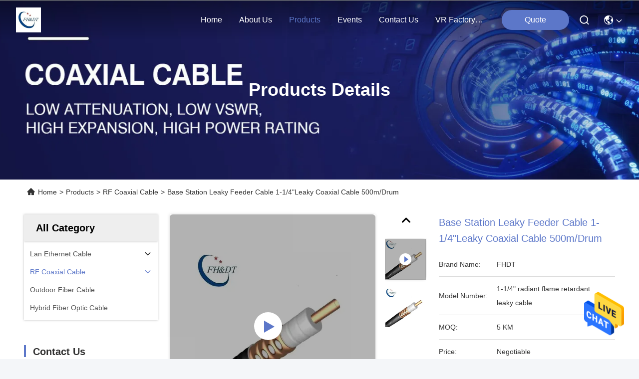

--- FILE ---
content_type: text/html
request_url: https://www.fhdtcable.com/sale-36233523-base-station-leaky-feeder-cable-1-1-4-leaky-coaxial-cable-500m-drum.html
body_size: 25774
content:

<!DOCTYPE html>
<html lang="en">
<head>
	<meta charset="utf-8">
	<meta http-equiv="X-UA-Compatible" content="IE=edge">
	<meta name="viewport" content="width=device-width, initial-scale=1, maximum-scale=1, minimum-scale=1" />
    <title>Base Station Leaky Feeder Cable 1-1/4&quot;Leaky Coaxial Cable 500m/Drum</title>
    <meta name="keywords" content="Base Station Leaky Feeder Cable 1-1/4", leaky coaxial cable 500m/Drum, Base Station leaky coaxial cable, RF Coaxial Cable" />
    <meta name="description" content="High quality Base Station Leaky Feeder Cable 1-1/4&quot;Leaky Coaxial Cable 500m/Drum from China, China's leading product market Base Station Leaky Feeder Cable 1-1/4" product, with strict quality control leaky coaxial cable 500m/Drum factories, producing high quality Base Station leaky coaxial cable Products." />
     <link rel='preload'
					  href=/photo/fhdtcable/sitetpl/style/commonV2.css?ver=1761285561 as='style'><link type='text/css' rel='stylesheet'
					  href=/photo/fhdtcable/sitetpl/style/commonV2.css?ver=1761285561 media='all'><meta property="og:title" content="Base Station Leaky Feeder Cable 1-1/4&quot;Leaky Coaxial Cable 500m/Drum" />
<meta property="og:description" content="High quality Base Station Leaky Feeder Cable 1-1/4&quot;Leaky Coaxial Cable 500m/Drum from China, China's leading product market Base Station Leaky Feeder Cable 1-1/4" product, with strict quality control leaky coaxial cable 500m/Drum factories, producing high quality Base Station leaky coaxial cable Products." />
<meta property="og:type" content="product" />
<meta property="og:availability" content="instock" />
<meta property="og:site_name" content="Chengdu Datang Communication Cable, Co. Ltd." />
<meta property="og:url" content="https://www.fhdtcable.com/sale-36233523-base-station-leaky-feeder-cable-1-1-4-leaky-coaxial-cable-500m-drum.html" />
<meta property="og:image" content="https://english.fhdtcable.com/photo/ps144224798-base_station_leaky_feeder_cable_1_1_4_leaky_coaxial_cable_500m_drum.jpg" />
<link rel="canonical" href="https://www.fhdtcable.com/sale-36233523-base-station-leaky-feeder-cable-1-1-4-leaky-coaxial-cable-500m-drum.html" />
<style type="text/css">
/*<![CDATA[*/
.consent__cookie {position: fixed;top: 0;left: 0;width: 100%;height: 0%;z-index: 100000;}.consent__cookie_bg {position: fixed;top: 0;left: 0;width: 100%;height: 100%;background: #000;opacity: .6;display: none }.consent__cookie_rel {position: fixed;bottom:0;left: 0;width: 100%;background: #fff;display: -webkit-box;display: -ms-flexbox;display: flex;flex-wrap: wrap;padding: 24px 80px;-webkit-box-sizing: border-box;box-sizing: border-box;-webkit-box-pack: justify;-ms-flex-pack: justify;justify-content: space-between;-webkit-transition: all ease-in-out .3s;transition: all ease-in-out .3s }.consent__close {position: absolute;top: 20px;right: 20px;cursor: pointer }.consent__close svg {fill: #777 }.consent__close:hover svg {fill: #000 }.consent__cookie_box {flex: 1;word-break: break-word;}.consent__warm {color: #777;font-size: 16px;margin-bottom: 12px;line-height: 19px }.consent__title {color: #333;font-size: 20px;font-weight: 600;margin-bottom: 12px;line-height: 23px }.consent__itxt {color: #333;font-size: 14px;margin-bottom: 12px;display: -webkit-box;display: -ms-flexbox;display: flex;-webkit-box-align: center;-ms-flex-align: center;align-items: center }.consent__itxt i {display: -webkit-inline-box;display: -ms-inline-flexbox;display: inline-flex;width: 28px;height: 28px;border-radius: 50%;background: #e0f9e9;margin-right: 8px;-webkit-box-align: center;-ms-flex-align: center;align-items: center;-webkit-box-pack: center;-ms-flex-pack: center;justify-content: center }.consent__itxt svg {fill: #3ca860 }.consent__txt {color: #a6a6a6;font-size: 14px;margin-bottom: 8px;line-height: 17px }.consent__btns {display: -webkit-box;display: -ms-flexbox;display: flex;-webkit-box-orient: vertical;-webkit-box-direction: normal;-ms-flex-direction: column;flex-direction: column;-webkit-box-pack: center;-ms-flex-pack: center;justify-content: center;flex-shrink: 0;}.consent__btn {width: 280px;height: 40px;line-height: 40px;text-align: center;background: #3ca860;color: #fff;border-radius: 4px;margin: 8px 0;-webkit-box-sizing: border-box;box-sizing: border-box;cursor: pointer;font-size:14px}.consent__btn:hover {background: #00823b }.consent__btn.empty {color: #3ca860;border: 1px solid #3ca860;background: #fff }.consent__btn.empty:hover {background: #3ca860;color: #fff }.open .consent__cookie_bg {display: block }.open .consent__cookie_rel {bottom: 0 }@media (max-width: 760px) {.consent__btns {width: 100%;align-items: center;}.consent__cookie_rel {padding: 20px 24px }}.consent__cookie.open {display: block;}.consent__cookie {display: none;}
/*]]>*/
</style>
<script type="text/javascript">
/*<![CDATA[*/
window.isvideotpl = 0;window.detailurl = '';
var cta_cid = 276419;var isShowGuide=0;showGuideColor=0;var company_type = 0;var webim_domain = '';

var colorUrl = '';
var aisearch = 0;
var selfUrl = '';
window.playerReportUrl='/vod/view_count/report';
var query_string = ["Products","Detail"];
var g_tp = '';
var customtplcolor = 99740;
window.predomainsub = "";
/*]]>*/
</script>
</head>
<body>
<img src="/logo.gif" style="display:none" alt="logo"/>
    <div id="floatAd" style="z-index: 110000;position:absolute;right:30px;bottom:60px;height:79px;display: block;">
                                <a href="/webim/webim_tab.html" rel="nofollow" data-uid="98739" onclick= 'setwebimCookie(98739,36233523,0);' target="_blank">
            <img style="width: 80px;cursor: pointer;" alt='Send Message' src="/images/floatimage_chat.gif"/>
        </a>
                                </div>
<a style="display: none!important;" title="Chengdu Datang Communication Cable, Co. Ltd." class="float-inquiry" href="/contactnow.html" onclick='setinquiryCookie("{\"showproduct\":1,\"pid\":\"36233523\",\"name\":\"Base Station Leaky Feeder Cable 1-1\\/4\\\"Leaky Coaxial Cable 500m\\/Drum\",\"source_url\":\"\\/sale-36233523-base-station-leaky-feeder-cable-1-1-4-leaky-coaxial-cable-500m-drum.html\",\"picurl\":\"\\/photo\\/pd144224798-base_station_leaky_feeder_cable_1_1_4_leaky_coaxial_cable_500m_drum.jpg\",\"propertyDetail\":[[\"Application\",\"Telecommunication \\/ Cabling System, Base Station\"],[\"Color\",\"Customized\"],[\"Jacket Material\",\"LSZH\"],[\"Packing\",\"Neutral Drum\"]],\"company_name\":null,\"picurl_c\":\"\\/photo\\/pc144224798-base_station_leaky_feeder_cable_1_1_4_leaky_coaxial_cable_500m_drum.jpg\",\"price\":\"Negotiable\",\"username\":\"Alessio\",\"viewTime\":\"Last Login : 1 hours 26 minutes ago\",\"subject\":\"Please send me FOB price on Base Station Leaky Feeder Cable 1-1\\/4&quot;Leaky Coaxial Cable 500m\\/Drum\",\"countrycode\":\"US\"}");'></a>
<script>
var originProductInfo = '';
var originProductInfo = {"showproduct":1,"pid":"36233523","name":"Base Station Leaky Feeder Cable 1-1\/4\"Leaky Coaxial Cable 500m\/Drum","source_url":"\/sale-36233523-base-station-leaky-feeder-cable-1-1-4-leaky-coaxial-cable-500m-drum.html","picurl":"\/photo\/pd144224798-base_station_leaky_feeder_cable_1_1_4_leaky_coaxial_cable_500m_drum.jpg","propertyDetail":[["Application","Telecommunication \/ Cabling System, Base Station"],["Color","Customized"],["Jacket Material","LSZH"],["Packing","Neutral Drum"]],"company_name":null,"picurl_c":"\/photo\/pc144224798-base_station_leaky_feeder_cable_1_1_4_leaky_coaxial_cable_500m_drum.jpg","price":"Negotiable","username":"Alessio","viewTime":"Last Login : 0 hours 26 minutes ago","subject":"Please send me more information on your Base Station Leaky Feeder Cable 1-1\/4&quot;Leaky Coaxial Cable 500m\/Drum","countrycode":"US"};
var save_url = "/contactsave.html";
var update_url = "/updateinquiry.html";
var productInfo = {};
var defaulProductInfo = {};
var myDate = new Date();
var curDate = myDate.getFullYear()+'-'+(parseInt(myDate.getMonth())+1)+'-'+myDate.getDate();
var message = '';
var default_pop = 1;
var leaveMessageDialog = document.getElementsByClassName('leave-message-dialog')[0]; // 获取弹层
var _$$ = function (dom) {
    return document.querySelectorAll(dom);
};
resInfo = originProductInfo;
resInfo['name'] = resInfo['name'] || '';
defaulProductInfo.pid = resInfo['pid'];
defaulProductInfo.productName = resInfo['name'] ?? '';
defaulProductInfo.productInfo = resInfo['propertyDetail'];
defaulProductInfo.productImg = resInfo['picurl_c'];
defaulProductInfo.subject = resInfo['subject'] ?? '';
defaulProductInfo.productImgAlt = resInfo['name'] ?? '';
var inquirypopup_tmp = 1;
var message = 'Dear,'+'\r\n'+"I am interested in"+' '+trim(resInfo['name'])+", could you send me more details such as type, size, MOQ, material, etc."+'\r\n'+"Thanks!"+'\r\n'+"Waiting for your reply.";
var message_1 = 'Dear,'+'\r\n'+"I am interested in"+' '+trim(resInfo['name'])+", could you send me more details such as type, size, MOQ, material, etc."+'\r\n'+"Thanks!"+'\r\n'+"Waiting for your reply.";
var message_2 = 'Hello,'+'\r\n'+"I am looking for"+' '+trim(resInfo['name'])+", please send me the price, specification and picture."+'\r\n'+"Your swift response will be highly appreciated."+'\r\n'+"Feel free to contact me for more information."+'\r\n'+"Thanks a lot.";
var message_3 = 'Hello,'+'\r\n'+trim(resInfo['name'])+' '+"meets my expectations."+'\r\n'+"Please give me the best price and some other product information."+'\r\n'+"Feel free to contact me via my mail."+'\r\n'+"Thanks a lot.";

var message_4 = 'Dear,'+'\r\n'+"What is the FOB price on your"+' '+trim(resInfo['name'])+'?'+'\r\n'+"Which is the nearest port name?"+'\r\n'+"Please reply me as soon as possible, it would be better to share further information."+'\r\n'+"Regards!";
var message_5 = 'Hi there,'+'\r\n'+"I am very interested in your"+' '+trim(resInfo['name'])+'.'+'\r\n'+"Please send me your product details."+'\r\n'+"Looking forward to your quick reply."+'\r\n'+"Feel free to contact me by mail."+'\r\n'+"Regards!";

var message_6 = 'Dear,'+'\r\n'+"Please provide us with information about your"+' '+trim(resInfo['name'])+", such as type, size, material, and of course the best price."+'\r\n'+"Looking forward to your quick reply."+'\r\n'+"Thank you!";
var message_7 = 'Dear,'+'\r\n'+"Can you supply"+' '+trim(resInfo['name'])+" for us?"+'\r\n'+"First we want a price list and some product details."+'\r\n'+"I hope to get reply asap and look forward to cooperation."+'\r\n'+"Thank you very much.";
var message_8 = 'hi,'+'\r\n'+"I am looking for"+' '+trim(resInfo['name'])+", please give me some more detailed product information."+'\r\n'+"I look forward to your reply."+'\r\n'+"Thank you!";
var message_9 = 'Hello,'+'\r\n'+"Your"+' '+trim(resInfo['name'])+" meets my requirements very well."+'\r\n'+"Please send me the price, specification, and similar model will be OK."+'\r\n'+"Feel free to chat with me."+'\r\n'+"Thanks!";
var message_10 = 'Dear,'+'\r\n'+"I want to know more about the details and quotation of"+' '+trim(resInfo['name'])+'.'+'\r\n'+"Feel free to contact me."+'\r\n'+"Regards!";

var r = getRandom(1,10);

defaulProductInfo.message = eval("message_"+r);
    defaulProductInfo.message = eval("message_"+r);
        var mytAjax = {

    post: function(url, data, fn) {
        var xhr = new XMLHttpRequest();
        xhr.open("POST", url, true);
        xhr.setRequestHeader("Content-Type", "application/x-www-form-urlencoded;charset=UTF-8");
        xhr.setRequestHeader("X-Requested-With", "XMLHttpRequest");
        xhr.setRequestHeader('Content-Type','text/plain;charset=UTF-8');
        xhr.onreadystatechange = function() {
            if(xhr.readyState == 4 && (xhr.status == 200 || xhr.status == 304)) {
                fn.call(this, xhr.responseText);
            }
        };
        xhr.send(data);
    },

    postform: function(url, data, fn) {
        var xhr = new XMLHttpRequest();
        xhr.open("POST", url, true);
        xhr.setRequestHeader("X-Requested-With", "XMLHttpRequest");
        xhr.onreadystatechange = function() {
            if(xhr.readyState == 4 && (xhr.status == 200 || xhr.status == 304)) {
                fn.call(this, xhr.responseText);
            }
        };
        xhr.send(data);
    }
};
/*window.onload = function(){
    leaveMessageDialog = document.getElementsByClassName('leave-message-dialog')[0];
    if (window.localStorage.recordDialogStatus=='undefined' || (window.localStorage.recordDialogStatus!='undefined' && window.localStorage.recordDialogStatus != curDate)) {
        setTimeout(function(){
            if(parseInt(inquirypopup_tmp%10) == 1){
                creatDialog(defaulProductInfo, 1);
            }
        }, 6000);
    }
};*/
function trim(str)
{
    str = str.replace(/(^\s*)/g,"");
    return str.replace(/(\s*$)/g,"");
};
function getRandom(m,n){
    var num = Math.floor(Math.random()*(m - n) + n);
    return num;
};
function strBtn(param) {

    var starattextarea = document.getElementById("textareamessage").value.length;
    var email = document.getElementById("startEmail").value;

    var default_tip = document.querySelectorAll(".watermark_container").length;
    if (20 < starattextarea && starattextarea < 3000) {
        if(default_tip>0){
            document.getElementById("textareamessage1").parentNode.parentNode.nextElementSibling.style.display = "none";
        }else{
            document.getElementById("textareamessage1").parentNode.nextElementSibling.style.display = "none";
        }

    } else {
        if(default_tip>0){
            document.getElementById("textareamessage1").parentNode.parentNode.nextElementSibling.style.display = "block";
        }else{
            document.getElementById("textareamessage1").parentNode.nextElementSibling.style.display = "block";
        }

        return;
    }

    // var re = /^([a-zA-Z0-9_-])+@([a-zA-Z0-9_-])+\.([a-zA-Z0-9_-])+/i;/*邮箱不区分大小写*/
    var re = /^[a-zA-Z0-9][\w-]*(\.?[\w-]+)*@[a-zA-Z0-9-]+(\.[a-zA-Z0-9]+)+$/i;
    if (!re.test(email)) {
        document.getElementById("startEmail").nextElementSibling.style.display = "block";
        return;
    } else {
        document.getElementById("startEmail").nextElementSibling.style.display = "none";
    }

    var subject = document.getElementById("pop_subject").value;
    var pid = document.getElementById("pop_pid").value;
    var message = document.getElementById("textareamessage").value;
    var sender_email = document.getElementById("startEmail").value;
    var tel = '';
    if (document.getElementById("tel0") != undefined && document.getElementById("tel0") != '')
        tel = document.getElementById("tel0").value;
    var form_serialize = '&tel='+tel;

    form_serialize = form_serialize.replace(/\+/g, "%2B");
    mytAjax.post(save_url,"pid="+pid+"&subject="+subject+"&email="+sender_email+"&message="+(message)+form_serialize,function(res){
        var mes = JSON.parse(res);
        if(mes.status == 200){
            var iid = mes.iid;
            document.getElementById("pop_iid").value = iid;
            document.getElementById("pop_uuid").value = mes.uuid;

            if(typeof gtag_report_conversion === "function"){
                gtag_report_conversion();//执行统计js代码
            }
            if(typeof fbq === "function"){
                fbq('track','Purchase');//执行统计js代码
            }
        }
    });
    for (var index = 0; index < document.querySelectorAll(".dialog-content-pql").length; index++) {
        document.querySelectorAll(".dialog-content-pql")[index].style.display = "none";
    };
    $('#idphonepql').val(tel);
    document.getElementById("dialog-content-pql-id").style.display = "block";
    ;
};
function twoBtnOk(param) {

    var selectgender = document.getElementById("Mr").innerHTML;
    var iid = document.getElementById("pop_iid").value;
    var sendername = document.getElementById("idnamepql").value;
    var senderphone = document.getElementById("idphonepql").value;
    var sendercname = document.getElementById("idcompanypql").value;
    var uuid = document.getElementById("pop_uuid").value;
    var gender = 2;
    if(selectgender == 'Mr.') gender = 0;
    if(selectgender == 'Mrs.') gender = 1;
    var pid = document.getElementById("pop_pid").value;
    var form_serialize = '';

        form_serialize = form_serialize.replace(/\+/g, "%2B");

    mytAjax.post(update_url,"iid="+iid+"&gender="+gender+"&uuid="+uuid+"&name="+(sendername)+"&tel="+(senderphone)+"&company="+(sendercname)+form_serialize,function(res){});

    for (var index = 0; index < document.querySelectorAll(".dialog-content-pql").length; index++) {
        document.querySelectorAll(".dialog-content-pql")[index].style.display = "none";
    };
    document.getElementById("dialog-content-pql-ok").style.display = "block";

};
function toCheckMust(name) {
    $('#'+name+'error').hide();
}
function handClidk(param) {
    var starattextarea = document.getElementById("textareamessage1").value.length;
    var email = document.getElementById("startEmail1").value;
    var default_tip = document.querySelectorAll(".watermark_container").length;
    if (20 < starattextarea && starattextarea < 3000) {
        if(default_tip>0){
            document.getElementById("textareamessage1").parentNode.parentNode.nextElementSibling.style.display = "none";
        }else{
            document.getElementById("textareamessage1").parentNode.nextElementSibling.style.display = "none";
        }

    } else {
        if(default_tip>0){
            document.getElementById("textareamessage1").parentNode.parentNode.nextElementSibling.style.display = "block";
        }else{
            document.getElementById("textareamessage1").parentNode.nextElementSibling.style.display = "block";
        }

        return;
    }

    // var re = /^([a-zA-Z0-9_-])+@([a-zA-Z0-9_-])+\.([a-zA-Z0-9_-])+/i;
    var re = /^[a-zA-Z0-9][\w-]*(\.?[\w-]+)*@[a-zA-Z0-9-]+(\.[a-zA-Z0-9]+)+$/i;
    if (!re.test(email)) {
        document.getElementById("startEmail1").nextElementSibling.style.display = "block";
        return;
    } else {
        document.getElementById("startEmail1").nextElementSibling.style.display = "none";
    }

    var subject = document.getElementById("pop_subject").value;
    var pid = document.getElementById("pop_pid").value;
    var message = document.getElementById("textareamessage1").value;
    var sender_email = document.getElementById("startEmail1").value;
    var form_serialize = tel = '';
    if (document.getElementById("tel1") != undefined && document.getElementById("tel1") != '')
        tel = document.getElementById("tel1").value;
        mytAjax.post(save_url,"email="+sender_email+"&tel="+tel+"&pid="+pid+"&message="+message+"&subject="+subject+form_serialize,function(res){

        var mes = JSON.parse(res);
        if(mes.status == 200){
            var iid = mes.iid;
            document.getElementById("pop_iid").value = iid;
            document.getElementById("pop_uuid").value = mes.uuid;
            if(typeof gtag_report_conversion === "function"){
                gtag_report_conversion();//执行统计js代码
            }
        }

    });
    for (var index = 0; index < document.querySelectorAll(".dialog-content-pql").length; index++) {
        document.querySelectorAll(".dialog-content-pql")[index].style.display = "none";
    };
    $('#idphonepql').val(tel);
    document.getElementById("dialog-content-pql-id").style.display = "block";

};
window.addEventListener('load', function () {
    $('.checkbox-wrap label').each(function(){
        if($(this).find('input').prop('checked')){
            $(this).addClass('on')
        }else {
            $(this).removeClass('on')
        }
    })
    $(document).on('click', '.checkbox-wrap label' , function(ev){
        if (ev.target.tagName.toUpperCase() != 'INPUT') {
            $(this).toggleClass('on')
        }
    })
})

function hand_video(pdata) {
    data = JSON.parse(pdata);
    productInfo.productName = data.productName;
    productInfo.productInfo = data.productInfo;
    productInfo.productImg = data.productImg;
    productInfo.subject = data.subject;

    var message = 'Dear,'+'\r\n'+"I am interested in"+' '+trim(data.productName)+", could you send me more details such as type, size, quantity, material, etc."+'\r\n'+"Thanks!"+'\r\n'+"Waiting for your reply.";

    var message = 'Dear,'+'\r\n'+"I am interested in"+' '+trim(data.productName)+", could you send me more details such as type, size, MOQ, material, etc."+'\r\n'+"Thanks!"+'\r\n'+"Waiting for your reply.";
    var message_1 = 'Dear,'+'\r\n'+"I am interested in"+' '+trim(data.productName)+", could you send me more details such as type, size, MOQ, material, etc."+'\r\n'+"Thanks!"+'\r\n'+"Waiting for your reply.";
    var message_2 = 'Hello,'+'\r\n'+"I am looking for"+' '+trim(data.productName)+", please send me the price, specification and picture."+'\r\n'+"Your swift response will be highly appreciated."+'\r\n'+"Feel free to contact me for more information."+'\r\n'+"Thanks a lot.";
    var message_3 = 'Hello,'+'\r\n'+trim(data.productName)+' '+"meets my expectations."+'\r\n'+"Please give me the best price and some other product information."+'\r\n'+"Feel free to contact me via my mail."+'\r\n'+"Thanks a lot.";

    var message_4 = 'Dear,'+'\r\n'+"What is the FOB price on your"+' '+trim(data.productName)+'?'+'\r\n'+"Which is the nearest port name?"+'\r\n'+"Please reply me as soon as possible, it would be better to share further information."+'\r\n'+"Regards!";
    var message_5 = 'Hi there,'+'\r\n'+"I am very interested in your"+' '+trim(data.productName)+'.'+'\r\n'+"Please send me your product details."+'\r\n'+"Looking forward to your quick reply."+'\r\n'+"Feel free to contact me by mail."+'\r\n'+"Regards!";

    var message_6 = 'Dear,'+'\r\n'+"Please provide us with information about your"+' '+trim(data.productName)+", such as type, size, material, and of course the best price."+'\r\n'+"Looking forward to your quick reply."+'\r\n'+"Thank you!";
    var message_7 = 'Dear,'+'\r\n'+"Can you supply"+' '+trim(data.productName)+" for us?"+'\r\n'+"First we want a price list and some product details."+'\r\n'+"I hope to get reply asap and look forward to cooperation."+'\r\n'+"Thank you very much.";
    var message_8 = 'hi,'+'\r\n'+"I am looking for"+' '+trim(data.productName)+", please give me some more detailed product information."+'\r\n'+"I look forward to your reply."+'\r\n'+"Thank you!";
    var message_9 = 'Hello,'+'\r\n'+"Your"+' '+trim(data.productName)+" meets my requirements very well."+'\r\n'+"Please send me the price, specification, and similar model will be OK."+'\r\n'+"Feel free to chat with me."+'\r\n'+"Thanks!";
    var message_10 = 'Dear,'+'\r\n'+"I want to know more about the details and quotation of"+' '+trim(data.productName)+'.'+'\r\n'+"Feel free to contact me."+'\r\n'+"Regards!";

    var r = getRandom(1,10);

    productInfo.message = eval("message_"+r);
            if(parseInt(inquirypopup_tmp/10) == 1){
        productInfo.message = "";
    }
    productInfo.pid = data.pid;
    creatDialog(productInfo, 2);
};

function handDialog(pdata) {
    data = JSON.parse(pdata);
    productInfo.productName = data.productName;
    productInfo.productInfo = data.productInfo;
    productInfo.productImg = data.productImg;
    productInfo.subject = data.subject;

    var message = 'Dear,'+'\r\n'+"I am interested in"+' '+trim(data.productName)+", could you send me more details such as type, size, quantity, material, etc."+'\r\n'+"Thanks!"+'\r\n'+"Waiting for your reply.";

    var message = 'Dear,'+'\r\n'+"I am interested in"+' '+trim(data.productName)+", could you send me more details such as type, size, MOQ, material, etc."+'\r\n'+"Thanks!"+'\r\n'+"Waiting for your reply.";
    var message_1 = 'Dear,'+'\r\n'+"I am interested in"+' '+trim(data.productName)+", could you send me more details such as type, size, MOQ, material, etc."+'\r\n'+"Thanks!"+'\r\n'+"Waiting for your reply.";
    var message_2 = 'Hello,'+'\r\n'+"I am looking for"+' '+trim(data.productName)+", please send me the price, specification and picture."+'\r\n'+"Your swift response will be highly appreciated."+'\r\n'+"Feel free to contact me for more information."+'\r\n'+"Thanks a lot.";
    var message_3 = 'Hello,'+'\r\n'+trim(data.productName)+' '+"meets my expectations."+'\r\n'+"Please give me the best price and some other product information."+'\r\n'+"Feel free to contact me via my mail."+'\r\n'+"Thanks a lot.";

    var message_4 = 'Dear,'+'\r\n'+"What is the FOB price on your"+' '+trim(data.productName)+'?'+'\r\n'+"Which is the nearest port name?"+'\r\n'+"Please reply me as soon as possible, it would be better to share further information."+'\r\n'+"Regards!";
    var message_5 = 'Hi there,'+'\r\n'+"I am very interested in your"+' '+trim(data.productName)+'.'+'\r\n'+"Please send me your product details."+'\r\n'+"Looking forward to your quick reply."+'\r\n'+"Feel free to contact me by mail."+'\r\n'+"Regards!";

    var message_6 = 'Dear,'+'\r\n'+"Please provide us with information about your"+' '+trim(data.productName)+", such as type, size, material, and of course the best price."+'\r\n'+"Looking forward to your quick reply."+'\r\n'+"Thank you!";
    var message_7 = 'Dear,'+'\r\n'+"Can you supply"+' '+trim(data.productName)+" for us?"+'\r\n'+"First we want a price list and some product details."+'\r\n'+"I hope to get reply asap and look forward to cooperation."+'\r\n'+"Thank you very much.";
    var message_8 = 'hi,'+'\r\n'+"I am looking for"+' '+trim(data.productName)+", please give me some more detailed product information."+'\r\n'+"I look forward to your reply."+'\r\n'+"Thank you!";
    var message_9 = 'Hello,'+'\r\n'+"Your"+' '+trim(data.productName)+" meets my requirements very well."+'\r\n'+"Please send me the price, specification, and similar model will be OK."+'\r\n'+"Feel free to chat with me."+'\r\n'+"Thanks!";
    var message_10 = 'Dear,'+'\r\n'+"I want to know more about the details and quotation of"+' '+trim(data.productName)+'.'+'\r\n'+"Feel free to contact me."+'\r\n'+"Regards!";

    var r = getRandom(1,10);
    productInfo.message = eval("message_"+r);
            if(parseInt(inquirypopup_tmp/10) == 1){
        productInfo.message = "";
    }
    productInfo.pid = data.pid;
    creatDialog(productInfo, 2);
};

function closepql(param) {

    leaveMessageDialog.style.display = 'none';
};

function closepql2(param) {

    for (var index = 0; index < document.querySelectorAll(".dialog-content-pql").length; index++) {
        document.querySelectorAll(".dialog-content-pql")[index].style.display = "none";
    };
    document.getElementById("dialog-content-pql-ok").style.display = "block";
};

function decodeHtmlEntities(str) {
    var tempElement = document.createElement('div');
    tempElement.innerHTML = str;
    return tempElement.textContent || tempElement.innerText || '';
}

function initProduct(productInfo,type){

    productInfo.productName = decodeHtmlEntities(productInfo.productName);
    productInfo.message = decodeHtmlEntities(productInfo.message);

    leaveMessageDialog = document.getElementsByClassName('leave-message-dialog')[0];
    leaveMessageDialog.style.display = "block";
    if(type == 3){
        var popinquiryemail = document.getElementById("popinquiryemail").value;
        _$$("#startEmail1")[0].value = popinquiryemail;
    }else{
        _$$("#startEmail1")[0].value = "";
    }
    _$$("#startEmail")[0].value = "";
    _$$("#idnamepql")[0].value = "";
    _$$("#idphonepql")[0].value = "";
    _$$("#idcompanypql")[0].value = "";

    _$$("#pop_pid")[0].value = productInfo.pid;
    _$$("#pop_subject")[0].value = productInfo.subject;
    
    if(parseInt(inquirypopup_tmp/10) == 1){
        productInfo.message = "";
    }

    _$$("#textareamessage1")[0].value = productInfo.message;
    _$$("#textareamessage")[0].value = productInfo.message;

    _$$("#dialog-content-pql-id .titlep")[0].innerHTML = productInfo.productName;
    _$$("#dialog-content-pql-id img")[0].setAttribute("src", productInfo.productImg);
    _$$("#dialog-content-pql-id img")[0].setAttribute("alt", productInfo.productImgAlt);

    _$$("#dialog-content-pql-id-hand img")[0].setAttribute("src", productInfo.productImg);
    _$$("#dialog-content-pql-id-hand img")[0].setAttribute("alt", productInfo.productImgAlt);
    _$$("#dialog-content-pql-id-hand .titlep")[0].innerHTML = productInfo.productName;

    if (productInfo.productInfo.length > 0) {
        var ul2, ul;
        ul = document.createElement("ul");
        for (var index = 0; index < productInfo.productInfo.length; index++) {
            var el = productInfo.productInfo[index];
            var li = document.createElement("li");
            var span1 = document.createElement("span");
            span1.innerHTML = el[0] + ":";
            var span2 = document.createElement("span");
            span2.innerHTML = el[1];
            li.appendChild(span1);
            li.appendChild(span2);
            ul.appendChild(li);

        }
        ul2 = ul.cloneNode(true);
        if (type === 1) {
            _$$("#dialog-content-pql-id .left")[0].replaceChild(ul, _$$("#dialog-content-pql-id .left ul")[0]);
        } else {
            _$$("#dialog-content-pql-id-hand .left")[0].replaceChild(ul2, _$$("#dialog-content-pql-id-hand .left ul")[0]);
            _$$("#dialog-content-pql-id .left")[0].replaceChild(ul, _$$("#dialog-content-pql-id .left ul")[0]);
        }
    };
    for (var index = 0; index < _$$("#dialog-content-pql-id .right ul li").length; index++) {
        _$$("#dialog-content-pql-id .right ul li")[index].addEventListener("click", function (params) {
            _$$("#dialog-content-pql-id .right #Mr")[0].innerHTML = this.innerHTML
        }, false)

    };

};
function closeInquiryCreateDialog() {
    document.getElementById("xuanpan_dialog_box_pql").style.display = "none";
};
function showInquiryCreateDialog() {
    document.getElementById("xuanpan_dialog_box_pql").style.display = "block";
};
function submitPopInquiry(){
    var message = document.getElementById("inquiry_message").value;
    var email = document.getElementById("inquiry_email").value;
    var subject = defaulProductInfo.subject;
    var pid = defaulProductInfo.pid;
    if (email === undefined) {
        showInquiryCreateDialog();
        document.getElementById("inquiry_email").style.border = "1px solid red";
        return false;
    };
    if (message === undefined) {
        showInquiryCreateDialog();
        document.getElementById("inquiry_message").style.border = "1px solid red";
        return false;
    };
    if (email.search(/^\w+((-\w+)|(\.\w+))*\@[A-Za-z0-9]+((\.|-)[A-Za-z0-9]+)*\.[A-Za-z0-9]+$/) == -1) {
        document.getElementById("inquiry_email").style.border= "1px solid red";
        showInquiryCreateDialog();
        return false;
    } else {
        document.getElementById("inquiry_email").style.border= "";
    };
    if (message.length < 20 || message.length >3000) {
        showInquiryCreateDialog();
        document.getElementById("inquiry_message").style.border = "1px solid red";
        return false;
    } else {
        document.getElementById("inquiry_message").style.border = "";
    };
    var tel = '';
    if (document.getElementById("tel") != undefined && document.getElementById("tel") != '')
        tel = document.getElementById("tel").value;

    mytAjax.post(save_url,"pid="+pid+"&subject="+subject+"&email="+email+"&message="+(message)+'&tel='+tel,function(res){
        var mes = JSON.parse(res);
        if(mes.status == 200){
            var iid = mes.iid;
            document.getElementById("pop_iid").value = iid;
            document.getElementById("pop_uuid").value = mes.uuid;

        }
    });
    initProduct(defaulProductInfo);
    for (var index = 0; index < document.querySelectorAll(".dialog-content-pql").length; index++) {
        document.querySelectorAll(".dialog-content-pql")[index].style.display = "none";
    };
    $('#idphonepql').val(tel);
    document.getElementById("dialog-content-pql-id").style.display = "block";

};

//带附件上传
function submitPopInquiryfile(email_id,message_id,check_sort,name_id,phone_id,company_id,attachments){

    if(typeof(check_sort) == 'undefined'){
        check_sort = 0;
    }
    var message = document.getElementById(message_id).value;
    var email = document.getElementById(email_id).value;
    var attachments = document.getElementById(attachments).value;
    if(typeof(name_id) !== 'undefined' && name_id != ""){
        var name  = document.getElementById(name_id).value;
    }
    if(typeof(phone_id) !== 'undefined' && phone_id != ""){
        var phone = document.getElementById(phone_id).value;
    }
    if(typeof(company_id) !== 'undefined' && company_id != ""){
        var company = document.getElementById(company_id).value;
    }
    var subject = defaulProductInfo.subject;
    var pid = defaulProductInfo.pid;

    if(check_sort == 0){
        if (email === undefined) {
            showInquiryCreateDialog();
            document.getElementById(email_id).style.border = "1px solid red";
            return false;
        };
        if (message === undefined) {
            showInquiryCreateDialog();
            document.getElementById(message_id).style.border = "1px solid red";
            return false;
        };

        if (email.search(/^\w+((-\w+)|(\.\w+))*\@[A-Za-z0-9]+((\.|-)[A-Za-z0-9]+)*\.[A-Za-z0-9]+$/) == -1) {
            document.getElementById(email_id).style.border= "1px solid red";
            showInquiryCreateDialog();
            return false;
        } else {
            document.getElementById(email_id).style.border= "";
        };
        if (message.length < 20 || message.length >3000) {
            showInquiryCreateDialog();
            document.getElementById(message_id).style.border = "1px solid red";
            return false;
        } else {
            document.getElementById(message_id).style.border = "";
        };
    }else{

        if (message === undefined) {
            showInquiryCreateDialog();
            document.getElementById(message_id).style.border = "1px solid red";
            return false;
        };

        if (email === undefined) {
            showInquiryCreateDialog();
            document.getElementById(email_id).style.border = "1px solid red";
            return false;
        };

        if (message.length < 20 || message.length >3000) {
            showInquiryCreateDialog();
            document.getElementById(message_id).style.border = "1px solid red";
            return false;
        } else {
            document.getElementById(message_id).style.border = "";
        };

        if (email.search(/^\w+((-\w+)|(\.\w+))*\@[A-Za-z0-9]+((\.|-)[A-Za-z0-9]+)*\.[A-Za-z0-9]+$/) == -1) {
            document.getElementById(email_id).style.border= "1px solid red";
            showInquiryCreateDialog();
            return false;
        } else {
            document.getElementById(email_id).style.border= "";
        };

    };

    mytAjax.post(save_url,"pid="+pid+"&subject="+subject+"&email="+email+"&message="+message+"&company="+company+"&attachments="+attachments,function(res){
        var mes = JSON.parse(res);
        if(mes.status == 200){
            var iid = mes.iid;
            document.getElementById("pop_iid").value = iid;
            document.getElementById("pop_uuid").value = mes.uuid;

            if(typeof gtag_report_conversion === "function"){
                gtag_report_conversion();//执行统计js代码
            }
            if(typeof fbq === "function"){
                fbq('track','Purchase');//执行统计js代码
            }
        }
    });
    initProduct(defaulProductInfo);

    if(name !== undefined && name != ""){
        _$$("#idnamepql")[0].value = name;
    }

    if(phone !== undefined && phone != ""){
        _$$("#idphonepql")[0].value = phone;
    }

    if(company !== undefined && company != ""){
        _$$("#idcompanypql")[0].value = company;
    }

    for (var index = 0; index < document.querySelectorAll(".dialog-content-pql").length; index++) {
        document.querySelectorAll(".dialog-content-pql")[index].style.display = "none";
    };
    document.getElementById("dialog-content-pql-id").style.display = "block";

};
function submitPopInquiryByParam(email_id,message_id,check_sort,name_id,phone_id,company_id){

    if(typeof(check_sort) == 'undefined'){
        check_sort = 0;
    }

    var senderphone = '';
    var message = document.getElementById(message_id).value;
    var email = document.getElementById(email_id).value;
    if(typeof(name_id) !== 'undefined' && name_id != ""){
        var name  = document.getElementById(name_id).value;
    }
    if(typeof(phone_id) !== 'undefined' && phone_id != ""){
        var phone = document.getElementById(phone_id).value;
        senderphone = phone;
    }
    if(typeof(company_id) !== 'undefined' && company_id != ""){
        var company = document.getElementById(company_id).value;
    }
    var subject = defaulProductInfo.subject;
    var pid = defaulProductInfo.pid;

    if(check_sort == 0){
        if (email === undefined) {
            showInquiryCreateDialog();
            document.getElementById(email_id).style.border = "1px solid red";
            return false;
        };
        if (message === undefined) {
            showInquiryCreateDialog();
            document.getElementById(message_id).style.border = "1px solid red";
            return false;
        };

        if (email.search(/^\w+((-\w+)|(\.\w+))*\@[A-Za-z0-9]+((\.|-)[A-Za-z0-9]+)*\.[A-Za-z0-9]+$/) == -1) {
            document.getElementById(email_id).style.border= "1px solid red";
            showInquiryCreateDialog();
            return false;
        } else {
            document.getElementById(email_id).style.border= "";
        };
        if (message.length < 20 || message.length >3000) {
            showInquiryCreateDialog();
            document.getElementById(message_id).style.border = "1px solid red";
            return false;
        } else {
            document.getElementById(message_id).style.border = "";
        };
    }else{

        if (message === undefined) {
            showInquiryCreateDialog();
            document.getElementById(message_id).style.border = "1px solid red";
            return false;
        };

        if (email === undefined) {
            showInquiryCreateDialog();
            document.getElementById(email_id).style.border = "1px solid red";
            return false;
        };

        if (message.length < 20 || message.length >3000) {
            showInquiryCreateDialog();
            document.getElementById(message_id).style.border = "1px solid red";
            return false;
        } else {
            document.getElementById(message_id).style.border = "";
        };

        if (email.search(/^\w+((-\w+)|(\.\w+))*\@[A-Za-z0-9]+((\.|-)[A-Za-z0-9]+)*\.[A-Za-z0-9]+$/) == -1) {
            document.getElementById(email_id).style.border= "1px solid red";
            showInquiryCreateDialog();
            return false;
        } else {
            document.getElementById(email_id).style.border= "";
        };

    };

    var productsku = "";
    if($("#product_sku").length > 0){
        productsku = $("#product_sku").html();
    }

    mytAjax.post(save_url,"tel="+senderphone+"&pid="+pid+"&subject="+subject+"&email="+email+"&message="+message+"&messagesku="+encodeURI(productsku),function(res){
        var mes = JSON.parse(res);
        if(mes.status == 200){
            var iid = mes.iid;
            document.getElementById("pop_iid").value = iid;
            document.getElementById("pop_uuid").value = mes.uuid;

            if(typeof gtag_report_conversion === "function"){
                gtag_report_conversion();//执行统计js代码
            }
            if(typeof fbq === "function"){
                fbq('track','Purchase');//执行统计js代码
            }
        }
    });
    initProduct(defaulProductInfo);

    if(name !== undefined && name != ""){
        _$$("#idnamepql")[0].value = name;
    }

    if(phone !== undefined && phone != ""){
        _$$("#idphonepql")[0].value = phone;
    }

    if(company !== undefined && company != ""){
        _$$("#idcompanypql")[0].value = company;
    }

    for (var index = 0; index < document.querySelectorAll(".dialog-content-pql").length; index++) {
        document.querySelectorAll(".dialog-content-pql")[index].style.display = "none";

    };
    document.getElementById("dialog-content-pql-id").style.display = "block";

};

function creat_videoDialog(productInfo, type) {

    if(type == 1){
        if(default_pop != 1){
            return false;
        }
        window.localStorage.recordDialogStatus = curDate;
    }else{
        default_pop = 0;
    }
    initProduct(productInfo, type);
    if (type === 1) {
        // 自动弹出
        for (var index = 0; index < document.querySelectorAll(".dialog-content-pql").length; index++) {

            document.querySelectorAll(".dialog-content-pql")[index].style.display = "none";
        };
        document.getElementById("dialog-content-pql").style.display = "block";
    } else {
        // 手动弹出
        for (var index = 0; index < document.querySelectorAll(".dialog-content-pql").length; index++) {
            document.querySelectorAll(".dialog-content-pql")[index].style.display = "none";
        };
        document.getElementById("dialog-content-pql-id-hand").style.display = "block";
    }
}

function creatDialog(productInfo, type) {

    if(type == 1){
        if(default_pop != 1){
            return false;
        }
        window.localStorage.recordDialogStatus = curDate;
    }else{
        default_pop = 0;
    }
    initProduct(productInfo, type);
    if (type === 1) {
        // 自动弹出
        for (var index = 0; index < document.querySelectorAll(".dialog-content-pql").length; index++) {

            document.querySelectorAll(".dialog-content-pql")[index].style.display = "none";
        };
        document.getElementById("dialog-content-pql").style.display = "block";
    } else {
        // 手动弹出
        for (var index = 0; index < document.querySelectorAll(".dialog-content-pql").length; index++) {
            document.querySelectorAll(".dialog-content-pql")[index].style.display = "none";
        };
        document.getElementById("dialog-content-pql-id-hand").style.display = "block";
    }
}

//带邮箱信息打开询盘框 emailtype=1表示带入邮箱
function openDialog(emailtype){
    var type = 2;//不带入邮箱，手动弹出
    if(emailtype == 1){
        var popinquiryemail = document.getElementById("popinquiryemail").value;
        // var re = /^([a-zA-Z0-9_-])+@([a-zA-Z0-9_-])+\.([a-zA-Z0-9_-])+/i;
        var re = /^[a-zA-Z0-9][\w-]*(\.?[\w-]+)*@[a-zA-Z0-9-]+(\.[a-zA-Z0-9]+)+$/i;
        if (!re.test(popinquiryemail)) {
            //前端提示样式;
            showInquiryCreateDialog();
            document.getElementById("popinquiryemail").style.border = "1px solid red";
            return false;
        } else {
            //前端提示样式;
        }
        var type = 3;
    }
    creatDialog(defaulProductInfo,type);
}

//上传附件
function inquiryUploadFile(){
    var fileObj = document.querySelector("#fileId").files[0];
    //构建表单数据
    var formData = new FormData();
    var filesize = fileObj.size;
    if(filesize > 10485760 || filesize == 0) {
        document.getElementById("filetips").style.display = "block";
        return false;
    }else {
        document.getElementById("filetips").style.display = "none";
    }
    formData.append('popinquiryfile', fileObj);
    document.getElementById("quotefileform").reset();
    var save_url = "/inquiryuploadfile.html";
    mytAjax.postform(save_url,formData,function(res){
        var mes = JSON.parse(res);
        if(mes.status == 200){
            document.getElementById("uploader-file-info").innerHTML = document.getElementById("uploader-file-info").innerHTML + "<span class=op>"+mes.attfile.name+"<a class=delatt id=att"+mes.attfile.id+" onclick=delatt("+mes.attfile.id+");>Delete</a></span>";
            var nowattachs = document.getElementById("attachments").value;
            if( nowattachs !== ""){
                var attachs = JSON.parse(nowattachs);
                attachs[mes.attfile.id] = mes.attfile;
            }else{
                var attachs = {};
                attachs[mes.attfile.id] = mes.attfile;
            }
            document.getElementById("attachments").value = JSON.stringify(attachs);
        }
    });
}
//附件删除
function delatt(attid)
{
    var nowattachs = document.getElementById("attachments").value;
    if( nowattachs !== ""){
        var attachs = JSON.parse(nowattachs);
        if(attachs[attid] == ""){
            return false;
        }
        var formData = new FormData();
        var delfile = attachs[attid]['filename'];
        var save_url = "/inquirydelfile.html";
        if(delfile != "") {
            formData.append('delfile', delfile);
            mytAjax.postform(save_url, formData, function (res) {
                if(res !== "") {
                    var mes = JSON.parse(res);
                    if (mes.status == 200) {
                        delete attachs[attid];
                        document.getElementById("attachments").value = JSON.stringify(attachs);
                        var s = document.getElementById("att"+attid);
                        s.parentNode.remove();
                    }
                }
            });
        }
    }else{
        return false;
    }
}

</script>
<div class="leave-message-dialog" style="display: none">
<style>
    .leave-message-dialog .close:before, .leave-message-dialog .close:after{
        content:initial;
    }
</style>
<div class="dialog-content-pql" id="dialog-content-pql" style="display: none">
    <span class="close" onclick="closepql()"><img src="/images/close.png" alt="close"></span>
    <div class="title">
        <p class="firstp-pql">Leave a Message</p>
        <p class="lastp-pql">We will call you back soon!</p>
    </div>
    <div class="form">
        <div class="textarea">
            <textarea style='font-family: robot;'  name="" id="textareamessage" cols="30" rows="10" style="margin-bottom:14px;width:100%"
                placeholder="Please enter your inquiry details."></textarea>
        </div>
        <p class="error-pql"> <span class="icon-pql"><img src="/images/error.png" alt="Chengdu Datang Communication Cable, Co. Ltd."></span> Your message must be between 20-3,000 characters!</p>
        <input id="startEmail" type="text" placeholder="Enter your E-mail" onkeydown="if(event.keyCode === 13){ strBtn();}">
        <p class="error-pql"><span class="icon-pql"><img src="/images/error.png" alt="Chengdu Datang Communication Cable, Co. Ltd."></span> Please check your E-mail! </p>
                <div class="operations">
            <div class='btn' id="submitStart" type="submit" onclick="strBtn()">SUBMIT</div>
        </div>
            </div>
</div>
<div class="dialog-content-pql dialog-content-pql-id" id="dialog-content-pql-id" style="display:none">
        <span class="close" onclick="closepql2()"><svg t="1648434466530" class="icon" viewBox="0 0 1024 1024" version="1.1" xmlns="http://www.w3.org/2000/svg" p-id="2198" width="16" height="16"><path d="M576 512l277.333333 277.333333-64 64-277.333333-277.333333L234.666667 853.333333 170.666667 789.333333l277.333333-277.333333L170.666667 234.666667 234.666667 170.666667l277.333333 277.333333L789.333333 170.666667 853.333333 234.666667 576 512z" fill="#444444" p-id="2199"></path></svg></span>
    <div class="left">
        <div class="img"><img></div>
        <p class="titlep"></p>
        <ul> </ul>
    </div>
    <div class="right">
                <p class="title">More information facilitates better communication.</p>
                <div style="position: relative;">
            <div class="mr"> <span id="Mr">Mr.</span>
                <ul>
                    <li>Mr.</li>
                    <li>Mrs.</li>
                </ul>
            </div>
            <input style="text-indent: 80px;" type="text" id="idnamepql" placeholder="Input your name">
        </div>
        <input type="text"  id="idphonepql"  placeholder="Phone Number">
        <input type="text" id="idcompanypql"  placeholder="Company" onkeydown="if(event.keyCode === 13){ twoBtnOk();}">
                <div class="btn form_new" id="twoBtnOk" onclick="twoBtnOk()">OK</div>
    </div>
</div>

<div class="dialog-content-pql dialog-content-pql-ok" id="dialog-content-pql-ok" style="display:none">
        <span class="close" onclick="closepql()"><svg t="1648434466530" class="icon" viewBox="0 0 1024 1024" version="1.1" xmlns="http://www.w3.org/2000/svg" p-id="2198" width="16" height="16"><path d="M576 512l277.333333 277.333333-64 64-277.333333-277.333333L234.666667 853.333333 170.666667 789.333333l277.333333-277.333333L170.666667 234.666667 234.666667 170.666667l277.333333 277.333333L789.333333 170.666667 853.333333 234.666667 576 512z" fill="#444444" p-id="2199"></path></svg></span>
    <div class="duihaook"></div>
        <p class="title">Submitted successfully!</p>
        <p class="p1" style="text-align: center; font-size: 18px; margin-top: 14px;">We will call you back soon!</p>
    <div class="btn" onclick="closepql()" id="endOk" style="margin: 0 auto;margin-top: 50px;">OK</div>
</div>
<div class="dialog-content-pql dialog-content-pql-id dialog-content-pql-id-hand" id="dialog-content-pql-id-hand"
    style="display:none">
     <input type="hidden" name="pop_pid" id="pop_pid" value="0">
     <input type="hidden" name="pop_subject" id="pop_subject" value="">
     <input type="hidden" name="pop_iid" id="pop_iid" value="0">
     <input type="hidden" name="pop_uuid" id="pop_uuid" value="0">
        <span class="close" onclick="closepql()"><svg t="1648434466530" class="icon" viewBox="0 0 1024 1024" version="1.1" xmlns="http://www.w3.org/2000/svg" p-id="2198" width="16" height="16"><path d="M576 512l277.333333 277.333333-64 64-277.333333-277.333333L234.666667 853.333333 170.666667 789.333333l277.333333-277.333333L170.666667 234.666667 234.666667 170.666667l277.333333 277.333333L789.333333 170.666667 853.333333 234.666667 576 512z" fill="#444444" p-id="2199"></path></svg></span>
    <div class="left">
        <div class="img"><img></div>
        <p class="titlep"></p>
        <ul> </ul>
    </div>
    <div class="right" style="float:right">
                <div class="title">
            <p class="firstp-pql">Leave a Message</p>
            <p class="lastp-pql">We will call you back soon!</p>
        </div>
                <div class="form">
            <div class="textarea">
                <textarea style='font-family: robot;' name="message" id="textareamessage1" cols="30" rows="10"
                    placeholder="Please enter your inquiry details."></textarea>
            </div>
            <p class="error-pql"> <span class="icon-pql"><img src="/images/error.png" alt="Chengdu Datang Communication Cable, Co. Ltd."></span> Your message must be between 20-3,000 characters!</p>

                            <input style="display:none" id="tel1" name="tel" type="text" oninput="value=value.replace(/[^0-9_+-]/g,'');" placeholder="Phone Number">
                        <input id='startEmail1' name='email' data-type='1' type='text'
                   placeholder="Enter your E-mail"
                   onkeydown='if(event.keyCode === 13){ handClidk();}'>
            
            <p class='error-pql'><span class='icon-pql'>
                    <img src="/images/error.png" alt="Chengdu Datang Communication Cable, Co. Ltd."></span> Please check your E-mail!            </p>

            <div class="operations">
                <div class='btn' id="submitStart1" type="submit" onclick="handClidk()">SUBMIT</div>
            </div>
        </div>
    </div>
</div>
</div>
<div id="xuanpan_dialog_box_pql" class="xuanpan_dialog_box_pql"
    style="display:none;background:rgba(0,0,0,.6);width:100%;height:100%;position: fixed;top:0;left:0;z-index: 999999;">
    <div class="box_pql"
      style="width:526px;height:206px;background:rgba(255,255,255,1);opacity:1;border-radius:4px;position: absolute;left: 50%;top: 50%;transform: translate(-50%,-50%);">
      <div onclick="closeInquiryCreateDialog()" class="close close_create_dialog"
        style="cursor: pointer;height:42px;width:40px;float:right;padding-top: 16px;"><span
          style="display: inline-block;width: 25px;height: 2px;background: rgb(114, 114, 114);transform: rotate(45deg); "><span
            style="display: block;width: 25px;height: 2px;background: rgb(114, 114, 114);transform: rotate(-90deg); "></span></span>
      </div>
      <div
        style="height: 72px; overflow: hidden; text-overflow: ellipsis; display:-webkit-box;-ebkit-line-clamp: 3;-ebkit-box-orient: vertical; margin-top: 58px; padding: 0 84px; font-size: 18px; color: rgba(51, 51, 51, 1); text-align: center; ">
        Please leave your correct email and detailed requirements (20-3,000 characters).</div>
      <div onclick="closeInquiryCreateDialog()" class="close_create_dialog"
        style="width: 139px; height: 36px; background: rgba(253, 119, 34, 1); border-radius: 4px; margin: 16px auto; color: rgba(255, 255, 255, 1); font-size: 18px; line-height: 36px; text-align: center;">
        OK</div>
    </div>
</div>
<style type="text/css">.vr-asidebox {position: fixed; bottom: 290px; left: 16px; width: 160px; height: 90px; background: #eee; overflow: hidden; border: 4px solid rgba(4, 120, 237, 0.24); box-shadow: 0px 8px 16px rgba(0, 0, 0, 0.08); border-radius: 8px; display: none; z-index: 1000; } .vr-small {position: fixed; bottom: 290px; left: 16px; width: 72px; height: 90px; background: url(/images/ctm_icon_vr.png) no-repeat center; background-size: 69.5px; overflow: hidden; display: none; cursor: pointer; z-index: 1000; display: block; text-decoration: none; } .vr-group {position: relative; } .vr-animate {width: 160px; height: 90px; background: #eee; position: relative; } .js-marquee {/*margin-right: 0!important;*/ } .vr-link {position: absolute; top: 0; left: 0; width: 100%; height: 100%; display: none; } .vr-mask {position: absolute; top: 0px; left: 0px; width: 100%; height: 100%; display: block; background: #000; opacity: 0.4; } .vr-jump {position: absolute; top: 0px; left: 0px; width: 100%; height: 100%; display: block; background: url(/images/ctm_icon_see.png) no-repeat center center; background-size: 34px; font-size: 0; } .vr-close {position: absolute; top: 50%; right: 0px; width: 16px; height: 20px; display: block; transform: translate(0, -50%); background: rgba(255, 255, 255, 0.6); border-radius: 4px 0px 0px 4px; cursor: pointer; } .vr-close i {position: absolute; top: 0px; left: 0px; width: 100%; height: 100%; display: block; background: url(/images/ctm_icon_left.png) no-repeat center center; background-size: 16px; } .vr-group:hover .vr-link {display: block; } .vr-logo {position: absolute; top: 4px; left: 4px; width: 50px; height: 14px; background: url(/images/ctm_icon_vrshow.png) no-repeat; background-size: 48px; }
</style>

<div data-head='head'>
<div class="header_99721" data-script="/js/swiper-bundle.min.js">
    
    
    
    
    
    
    

    <div class="header-wrap">
        <div class="menu-icon">
            <i class="feitian ft-menu1"></i>
        </div>
        <div class="logo">
            <a href="/" title="Chengdu Datang Communication Cable, Co. Ltd.">
                <img src="/logo.gif" alt="Chengdu Datang Communication Cable, Co. Ltd." />
            </a>
        </div>
        <div class="menu">
            <div class="itembox p_child_item">
                <a class="item level1-a " href="/"
                    title="Home">Home</a>
            </div>
                                                                                    <div class="itembox p_child_item">
                <a class="item level1-a  " href="/aboutus.html"
                    title="About Us">about us</a>
                    <div class="p_child">
                        <div class=" p_child_item">
                            <a class="level2-a ecer-ellipsis"
                            href="/aboutus.html" title="Company Profile">Company Profile</a>
                        </div>
                        <div class=" p_child_item">
                            <a class="level2-a ecer-ellipsis"
                            href="/factory.html" title="Factory Tour">factory tour</a>
                        </div>
                        <div class=" p_child_item">
                            <a class="level2-a ecer-ellipsis" 
                            href="/quality.html" title="Quality Control">quality control</a>
                        </div>

                    </div>
            </div>
                        <div class="itembox p_child_item">

                <a class="item level1-a cur"
                href="/products.html"  title="Products">products</a>
                <div class="p_child">

                                        <!-- 二级 -->
                                        <div class="p_child_item">
                        <a class="level2-a ecer-ellipsis "
                            href=/supplier-4079149-lan-ethernet-cable title="quality Lan Ethernet Cable factory">
                            <h2 class="main-a ecer-ellipsis">Lan Ethernet Cable</h2>
                             <i class="feitian ft-next1"></i> 
                        </a>
                   
                                                <div class="p_child p_child2">
                                                                                    <!-- 三级 -->
                            <div class="p_child_item">
                                <a class="level3-a ecer-ellipsis "
                                    href=/supplier-4288843-cat5e-ethernet-cable title="quality Cat5e Ethernet Cable factory">
                                    <h2 class="main-a ecer-ellipsis">Cat5e Ethernet Cable</h2>                                </a>
                                                            </div>
                                                                                                                <!-- 三级 -->
                            <div class="p_child_item">
                                <a class="level3-a ecer-ellipsis "
                                    href=/supplier-4288845-cat6-ethernet-cable title="quality Cat6 Ethernet Cable factory">
                                    <h2 class="main-a ecer-ellipsis">Cat6 Ethernet Cable</h2>                                </a>
                                                            </div>
                                                                                                                <!-- 三级 -->
                            <div class="p_child_item">
                                <a class="level3-a ecer-ellipsis "
                                    href=/supplier-4288846-cat6a-ethernet-cable title="quality Cat6A Ethernet Cable factory">
                                    <h2 class="main-a ecer-ellipsis">Cat6A Ethernet Cable</h2>                                </a>
                                                            </div>
                                                                                                                <!-- 三级 -->
                            <div class="p_child_item">
                                <a class="level3-a ecer-ellipsis "
                                    href=/supplier-4288847-cat7-ethernet-cable title="quality Cat7 Ethernet Cable factory">
                                    <h2 class="main-a ecer-ellipsis">Cat7 Ethernet Cable</h2>                                </a>
                                                            </div>
                                                                                                                <!-- 三级 -->
                            <div class="p_child_item">
                                <a class="level3-a ecer-ellipsis "
                                    href=/supplier-4288848-cat7a-ethernet-cable title="quality Cat7A Ethernet Cable factory">
                                    <h2 class="main-a ecer-ellipsis">Cat7A Ethernet Cable</h2>                                </a>
                                                            </div>
                                                                                                                <!-- 三级 -->
                            <div class="p_child_item">
                                <a class="level3-a ecer-ellipsis "
                                    href=/supplier-4288850-cat8-ethernet-cable title="quality Cat8 Ethernet Cable factory">
                                    <h2 class="main-a ecer-ellipsis">Cat8 Ethernet Cable</h2>                                </a>
                                                            </div>
                                                                                                                <!-- 三级 -->
                            <div class="p_child_item">
                                <a class="level3-a ecer-ellipsis "
                                    href=/supplier-4288851-ethernet-cable-accessories title="quality Ethernet Cable Accessories factory">
                                    <h2 class="main-a ecer-ellipsis">Ethernet Cable Accessories</h2>                                </a>
                                                            </div>
                                                                                </div>
                                            </div>
                                                            <!-- 二级 -->
                                        <div class="p_child_item">
                        <a class="level2-a ecer-ellipsis cur"
                            href=/supplier-4083704-rf-coaxial-cable title="quality RF Coaxial Cable factory">
                            <h2 class="main-a ecer-ellipsis">RF Coaxial Cable</h2>
                             <i class="feitian ft-next1"></i> 
                        </a>
                   
                                                <div class="p_child p_child2">
                                                                                    <!-- 三级 -->
                            <div class="p_child_item">
                                <a class="level3-a ecer-ellipsis "
                                    href=/supplier-4300810-1-2-coaxial-cable title="quality 1/2 coaxial cable factory">
                                    <h2 class="main-a ecer-ellipsis">1/2 coaxial cable</h2>                                </a>
                                                            </div>
                                                                                                                <!-- 三级 -->
                            <div class="p_child_item">
                                <a class="level3-a ecer-ellipsis "
                                    href=/supplier-4300812-7-8-coaxial-cable title="quality 7/8 coaxial cable factory">
                                    <h2 class="main-a ecer-ellipsis">7/8 coaxial cable</h2>                                </a>
                                                            </div>
                                                                                                                <!-- 三级 -->
                            <div class="p_child_item">
                                <a class="level3-a ecer-ellipsis "
                                    href=/supplier-4300813-1-1-4-coaxial-cable title="quality 1-1/4 Coaxial Cable factory">
                                    <h2 class="main-a ecer-ellipsis">1-1/4 Coaxial Cable</h2>                                </a>
                                                            </div>
                                                                                                                <!-- 三级 -->
                            <div class="p_child_item">
                                <a class="level3-a ecer-ellipsis "
                                    href=/supplier-4300814-1-5-8-coaxial-cable title="quality 1-5/8 Coaxial Cable factory">
                                    <h2 class="main-a ecer-ellipsis">1-5/8 Coaxial Cable</h2>                                </a>
                                                            </div>
                                                                                                                <!-- 三级 -->
                            <div class="p_child_item">
                                <a class="level3-a ecer-ellipsis "
                                    href=/supplier-4300816-coaxial-cable-accessories title="quality Coaxial Cable Accessories factory">
                                    <h2 class="main-a ecer-ellipsis">Coaxial Cable Accessories</h2>                                </a>
                                                            </div>
                                                                                </div>
                                            </div>
                                                            <!-- 二级 -->
                                        <div class="p_child_item">
                        <a class="level2-a ecer-ellipsis "
                            href=/supplier-4083417-outdoor-fiber-cable title="quality Outdoor Fiber Cable factory">
                            <h2 class="main-a ecer-ellipsis">Outdoor Fiber Cable</h2>
                             
                        </a>
                   
                                            </div>
                                                            <!-- 二级 -->
                                                            <!-- 二级 -->
                                        <div class="p_child_item">
                        <a class="level2-a ecer-ellipsis "
                            href=/supplier-4092126-hybrid-fiber-optic-cable title="quality Hybrid Fiber Optic Cable factory">
                            <h2 class="main-a ecer-ellipsis">Hybrid Fiber Optic Cable</h2>
                             
                        </a>
                   
                                            </div>
                                                        </div>
            </div>

                                                                                                                                                                                                                                                                                                            <div class="itembox p_child_item evnet-item">
                <a class="item  level1-a "
                    href="JavaScript:void(0);" title="Events">events
                    <!-- <i class="feitian ft-down1"></i>  -->
                 </a>
                <div class="p_child">
                                                                                                                                                                                                                                                                                                                                                    <div class=" p_child_item">
                        <a class="level2-a ecer-ellipsis "
                            href="/news.html" title="News">news</a>
                    </div>
                                                                                                                                                                                                                                                                                                                                                                                                                                                                                                <div class=" p_child_item">
                        <a class="level2-a ecer-ellipsis "
                            href="/cases.html" title="Cases">cases</a>
                    </div>
                                                        </div>
            </div>
                                                                                                                                                            <div class="itembox p_child_item">
                <a class="item  level1-a  " href="/contactus.html"
                    title="contact">contact us</a>
            </div>
                                    <div class="itembox p_child_item">
                <!-- 一级 -->
                <a class=" item  level1-a" target="_black" href="https://4a5v1pwuv.720think.com/t/4a5v1pwuv?def_sid=1331110"
                    title="VR Factory Tour">VR Factory Tour</a>
            </div>
                        <div class="item quote">
                
                <a class="btn" href='/contactnow.html' title="Quote"
                    onclick='setinquiryCookie("{\"showproduct\":1,\"pid\":\"36233523\",\"name\":\"Base Station Leaky Feeder Cable 1-1\\/4\\\"Leaky Coaxial Cable 500m\\/Drum\",\"source_url\":\"\\/sale-36233523-base-station-leaky-feeder-cable-1-1-4-leaky-coaxial-cable-500m-drum.html\",\"picurl\":\"\\/photo\\/pd144224798-base_station_leaky_feeder_cable_1_1_4_leaky_coaxial_cable_500m_drum.jpg\",\"propertyDetail\":[[\"Application\",\"Telecommunication \\/ Cabling System, Base Station\"],[\"Color\",\"Customized\"],[\"Jacket Material\",\"LSZH\"],[\"Packing\",\"Neutral Drum\"]],\"company_name\":null,\"picurl_c\":\"\\/photo\\/pc144224798-base_station_leaky_feeder_cable_1_1_4_leaky_coaxial_cable_500m_drum.jpg\",\"price\":\"Negotiable\",\"username\":\"Alessio\",\"viewTime\":\"Last Login : 2 hours 26 minutes ago\",\"subject\":\"What is the FOB price on your Base Station Leaky Feeder Cable 1-1\\/4&quot;Leaky Coaxial Cable 500m\\/Drum\",\"countrycode\":\"US\"}");'>
                    <span class="b2 ecer-ellipsis">quote</span>
                </a>
            </div>
            <div class="item search">
                <div class="serchtext">
                    <i class="feitian ft-close2"></i>
                    <form id="formSearch" method="POST" onsubmit="return jsWidgetSearch(this,'');">
                        <input type="text" onchange="(e)=>{ e.stopPropagation();}" type="text" name="keyword"
                            placeholder="Search" />
                        <button type="submit" style="    background: transparent;    outline: none;    border: none;">
                            <i style="cursor: pointer;" class="feitian ft-search1"></i></button>

                    </form>
                </div>
                <i class="feitian ft-search1"></i>
            </div>
            <div class="item language2">
                <i class="feitian ft-language1"></i>
                <i class="feitian ft-down1"></i>
                <!-- 一级 -->
                <div class="p_child english_box">
                    
                    <div class="p_child_item">
                        <a href="https://www.fhdtcable.com/sale-36233523-base-station-leaky-feeder-cable-1-1-4-leaky-coaxial-cable-500m-drum.html" title="english">english </a>
                    </div>
                    
                    <div class="p_child_item">
                        <a href="https://french.fhdtcable.com/sale-36233523-base-station-leaky-feeder-cable-1-1-4-leaky-coaxial-cable-500m-drum.html" title="français">français </a>
                    </div>
                    
                    <div class="p_child_item">
                        <a href="https://german.fhdtcable.com/sale-36233523-base-station-leaky-feeder-cable-1-1-4-leaky-coaxial-cable-500m-drum.html" title="Deutsch">Deutsch </a>
                    </div>
                    
                    <div class="p_child_item">
                        <a href="https://italian.fhdtcable.com/sale-36233523-base-station-leaky-feeder-cable-1-1-4-leaky-coaxial-cable-500m-drum.html" title="Italiano">Italiano </a>
                    </div>
                    
                    <div class="p_child_item">
                        <a href="https://russian.fhdtcable.com/sale-36233523-base-station-leaky-feeder-cable-1-1-4-leaky-coaxial-cable-500m-drum.html" title="Русский">Русский </a>
                    </div>
                    
                    <div class="p_child_item">
                        <a href="https://spanish.fhdtcable.com/sale-36233523-base-station-leaky-feeder-cable-1-1-4-leaky-coaxial-cable-500m-drum.html" title="Español">Español </a>
                    </div>
                    
                    <div class="p_child_item">
                        <a href="https://portuguese.fhdtcable.com/sale-36233523-base-station-leaky-feeder-cable-1-1-4-leaky-coaxial-cable-500m-drum.html" title="português">português </a>
                    </div>
                    
                    <div class="p_child_item">
                        <a href="https://dutch.fhdtcable.com/sale-36233523-base-station-leaky-feeder-cable-1-1-4-leaky-coaxial-cable-500m-drum.html" title="Nederlandse">Nederlandse </a>
                    </div>
                    
                    <div class="p_child_item">
                        <a href="https://greek.fhdtcable.com/sale-36233523-base-station-leaky-feeder-cable-1-1-4-leaky-coaxial-cable-500m-drum.html" title="ελληνικά">ελληνικά </a>
                    </div>
                    
                    <div class="p_child_item">
                        <a href="https://japanese.fhdtcable.com/sale-36233523-base-station-leaky-feeder-cable-1-1-4-leaky-coaxial-cable-500m-drum.html" title="日本語">日本語 </a>
                    </div>
                    
                    <div class="p_child_item">
                        <a href="https://korean.fhdtcable.com/sale-36233523-base-station-leaky-feeder-cable-1-1-4-leaky-coaxial-cable-500m-drum.html" title="한국">한국 </a>
                    </div>
                                    </div>
            </div>
        </div>
    </div>
    <div class="header_fixed">
        <div class="header_header-wrap_p">
            <div class="showinput ecer-flex ecer-flex-align">
                <form method="POST" data-type="showinput" id="headerform2"
                    onsubmit="return jsWidgetSearch(this,'');">
                    <input type="text" name="keyword" data-type="showinput" autocomplete="off"
                        placeholder="Search...">
                </form>
                <span class="icon feitian sou" data-type="showinput"
                    onclick="jsWidgetSearch(document.getElementById('headerform2'),'');">&#xe626;</span>
            </div>
            <div class="itembox p_child_item">
                <a class="item  level1-a" href="/" title="Home">home</a>
            </div>
                                                                                    <div class="itembox p_child_item">
                <a class="item level1-a " href="/aboutus.html"
                    title="About Us">about us
                
                </a>
                <i class="feitian ft-down1"></i>
                <div class="p_child">
                        <div class=" p_child_item">
                            <a class="level2-a ecer-ellipsis"
                            href="/aboutus.html" title="Company Profile">Company Profile</a>
                        </div>
                        <div class=" p_child_item">
                            <a class="level2-a ecer-ellipsis"
                            href="/factory.html" title="Factory Tour">factory tour</a>
                        </div>
                        <div class=" p_child_item">
                            <a class="level2-a ecer-ellipsis" 
                            href="/quality.html" title="Quality Control">quality control</a>
                        </div>

                </div>
            </div>
                        <div class="itembox p_child_item">
                <a class="item  level1-a" href="/products.html"
                    title="Products">products</a>
                <i class="feitian ft-down1"></i>
                <div class="p_child">
                                        <!-- 二级 -->
                                        <div class="p_child_item">
                        <a class="level2-a ecer-ellipsis" href=/supplier-4079149-lan-ethernet-cable title="quality Lan Ethernet Cable factory">
                            <h2 class="main-a ecer-ellipsis">Lan Ethernet Cable</h2>
                        </a>
                         <i class="feitian ft-down1"></i>                                                <div class="p_child p_child2">
                                                        <!-- 三级 -->
                            <div class="p_child_item">
                                <a class="level3-a ecer-ellipsis" href=/supplier-4288843-cat5e-ethernet-cable
                                    title="quality Cat5e Ethernet Cable factory">
                                    <h2 class="main-a ecer-ellipsis">Cat5e Ethernet Cable</h2>
                                </a>
                                                                                            </div>
                                                        <!-- 三级 -->
                            <div class="p_child_item">
                                <a class="level3-a ecer-ellipsis" href=/supplier-4288845-cat6-ethernet-cable
                                    title="quality Cat6 Ethernet Cable factory">
                                    <h2 class="main-a ecer-ellipsis">Cat6 Ethernet Cable</h2>
                                </a>
                                                                                            </div>
                                                        <!-- 三级 -->
                            <div class="p_child_item">
                                <a class="level3-a ecer-ellipsis" href=/supplier-4288846-cat6a-ethernet-cable
                                    title="quality Cat6A Ethernet Cable factory">
                                    <h2 class="main-a ecer-ellipsis">Cat6A Ethernet Cable</h2>
                                </a>
                                                                                            </div>
                                                        <!-- 三级 -->
                            <div class="p_child_item">
                                <a class="level3-a ecer-ellipsis" href=/supplier-4288847-cat7-ethernet-cable
                                    title="quality Cat7 Ethernet Cable factory">
                                    <h2 class="main-a ecer-ellipsis">Cat7 Ethernet Cable</h2>
                                </a>
                                                                                            </div>
                                                        <!-- 三级 -->
                            <div class="p_child_item">
                                <a class="level3-a ecer-ellipsis" href=/supplier-4288848-cat7a-ethernet-cable
                                    title="quality Cat7A Ethernet Cable factory">
                                    <h2 class="main-a ecer-ellipsis">Cat7A Ethernet Cable</h2>
                                </a>
                                                                                            </div>
                                                        <!-- 三级 -->
                            <div class="p_child_item">
                                <a class="level3-a ecer-ellipsis" href=/supplier-4288850-cat8-ethernet-cable
                                    title="quality Cat8 Ethernet Cable factory">
                                    <h2 class="main-a ecer-ellipsis">Cat8 Ethernet Cable</h2>
                                </a>
                                                                                            </div>
                                                        <!-- 三级 -->
                            <div class="p_child_item">
                                <a class="level3-a ecer-ellipsis" href=/supplier-4288851-ethernet-cable-accessories
                                    title="quality Ethernet Cable Accessories factory">
                                    <h2 class="main-a ecer-ellipsis">Ethernet Cable Accessories</h2>
                                </a>
                                                                                            </div>
                                                    </div>
                                            </div>
                                                            <!-- 二级 -->
                                        <div class="p_child_item">
                        <a class="level2-a ecer-ellipsis" href=/supplier-4083704-rf-coaxial-cable title="quality RF Coaxial Cable factory">
                            <h2 class="main-a ecer-ellipsis">RF Coaxial Cable</h2>
                        </a>
                         <i class="feitian ft-down1"></i>                                                <div class="p_child p_child2">
                                                        <!-- 三级 -->
                            <div class="p_child_item">
                                <a class="level3-a ecer-ellipsis" href=/supplier-4300810-1-2-coaxial-cable
                                    title="quality 1/2 coaxial cable factory">
                                    <h2 class="main-a ecer-ellipsis">1/2 coaxial cable</h2>
                                </a>
                                                                                            </div>
                                                        <!-- 三级 -->
                            <div class="p_child_item">
                                <a class="level3-a ecer-ellipsis" href=/supplier-4300812-7-8-coaxial-cable
                                    title="quality 7/8 coaxial cable factory">
                                    <h2 class="main-a ecer-ellipsis">7/8 coaxial cable</h2>
                                </a>
                                                                                            </div>
                                                        <!-- 三级 -->
                            <div class="p_child_item">
                                <a class="level3-a ecer-ellipsis" href=/supplier-4300813-1-1-4-coaxial-cable
                                    title="quality 1-1/4 Coaxial Cable factory">
                                    <h2 class="main-a ecer-ellipsis">1-1/4 Coaxial Cable</h2>
                                </a>
                                                                                            </div>
                                                        <!-- 三级 -->
                            <div class="p_child_item">
                                <a class="level3-a ecer-ellipsis" href=/supplier-4300814-1-5-8-coaxial-cable
                                    title="quality 1-5/8 Coaxial Cable factory">
                                    <h2 class="main-a ecer-ellipsis">1-5/8 Coaxial Cable</h2>
                                </a>
                                                                                            </div>
                                                        <!-- 三级 -->
                            <div class="p_child_item">
                                <a class="level3-a ecer-ellipsis" href=/supplier-4300816-coaxial-cable-accessories
                                    title="quality Coaxial Cable Accessories factory">
                                    <h2 class="main-a ecer-ellipsis">Coaxial Cable Accessories</h2>
                                </a>
                                                                                            </div>
                                                    </div>
                                            </div>
                                                            <!-- 二级 -->
                                        <div class="p_child_item">
                        <a class="level2-a ecer-ellipsis" href=/supplier-4083417-outdoor-fiber-cable title="quality Outdoor Fiber Cable factory">
                            <h2 class="main-a ecer-ellipsis">Outdoor Fiber Cable</h2>
                        </a>
                                                                    </div>
                                                            <!-- 二级 -->
                                                            <!-- 二级 -->
                                        <div class="p_child_item">
                        <a class="level2-a ecer-ellipsis" href=/supplier-4092126-hybrid-fiber-optic-cable title="quality Hybrid Fiber Optic Cable factory">
                            <h2 class="main-a ecer-ellipsis">Hybrid Fiber Optic Cable</h2>
                        </a>
                                                                    </div>
                                                        </div>
            </div>

                                                                                                                                                                                                                                                                                                            <div class="itembox p_child_item evnet-item">
                <a class="item  level1-a" href="JavaScript:void(0);" title="Events">events</a>
                <i class="feitian ft-down1"></i>
                <div class="p_child">
                                                                                                                                                                                                                                                                                                                                                    <div class=" p_child_item">
                        <a class="level2-a ecer-ellipsis" href="/news.html"
                            title="News">news</a>
                    </div>
                                                                                                                                                                                                                                                                                                                                                                                                                                                                                                <div class=" p_child_item">
                        <a class="level2-a ecer-ellipsis" href="/cases.html"
                            title="Cases">cases</a>
                    </div>
                                                        </div>
            </div>
                                                                                                                                                            <div class="itembox p_child_item">
                <a class="item  level1-a" href="/contactus.html" title="contact">contact
                    us</a>
            </div>
                                                                                                                                                                                                                                                                                                                        <div class="itembox p_child_item">
                <!-- 一级 -->
                <a class=" item  level1-a" target="_black" href="https://4a5v1pwuv.720think.com/t/4a5v1pwuv?def_sid=1331110"
                    title="VR Factory Tour">VR Factory Tour</a>
            </div>
                        <div class="quote">
                
                <a class="btn" href='/contactnow.html' title="Quote"
                    onclick='setinquiryCookie("{\"showproduct\":1,\"pid\":\"36233523\",\"name\":\"Base Station Leaky Feeder Cable 1-1\\/4\\\"Leaky Coaxial Cable 500m\\/Drum\",\"source_url\":\"\\/sale-36233523-base-station-leaky-feeder-cable-1-1-4-leaky-coaxial-cable-500m-drum.html\",\"picurl\":\"\\/photo\\/pd144224798-base_station_leaky_feeder_cable_1_1_4_leaky_coaxial_cable_500m_drum.jpg\",\"propertyDetail\":[[\"Application\",\"Telecommunication \\/ Cabling System, Base Station\"],[\"Color\",\"Customized\"],[\"Jacket Material\",\"LSZH\"],[\"Packing\",\"Neutral Drum\"]],\"company_name\":null,\"picurl_c\":\"\\/photo\\/pc144224798-base_station_leaky_feeder_cable_1_1_4_leaky_coaxial_cable_500m_drum.jpg\",\"price\":\"Negotiable\",\"username\":\"Alessio\",\"viewTime\":\"Last Login : 2 hours 26 minutes ago\",\"subject\":\"Please quote us your Base Station Leaky Feeder Cable 1-1\\/4&quot;Leaky Coaxial Cable 500m\\/Drum\",\"countrycode\":\"US\"}");'>Quote</a>
            </div>
        </div>
    </div>
</div></div>
<div data-main='main'>


<div class="product_detials_99721" data-script="/js/swiper-bundle.min.js">
  <div class="news_qx_p_99708">
    <div class="p_header_top_bg image-part">
      
            <img class="lazyi" data-original="/photo/cs144888719-chengdu_datang_communication_cable_co_ltd.jpg" src="/images/load_icon.gif" alt="Good price  online">
            <div class="p_top_title"><h2>products details</h2></div>
    </div>
  </div>
  <!-- 面包屑 -->
  <div class="ecer-main-w crumbs_99708 ecer-flex">
    <span class="feitian ft-home"></span>
    <a href="/" title="Home">Home</a>
    <span class="icon">&gt;</span>
    <a href="/products.html" title="Products">Products</a>
    <span class="icon">&gt;</span>
                    <div><a href="/supplier-4083704-rf-coaxial-cable" alt="RF Coaxial Cable">RF Coaxial Cable</a></div>
                                    <span class="icon">&gt;</span>
    <div>Base Station Leaky Feeder Cable 1-1/4"Leaky Coaxial Cable 500m/Drum</div>
  </div>
  <div class="ecer-main-w">
    <div class="product_detailmain_width chai_product_detailmain_lr">
      <!-- 左侧导航 -->
      <div class="p_left">
        <div class="p_l_title">All Category</div>
        <div class="p_ul_list">
                              <div class="p_list_item">
            <div class="ecer-flex ecer-flex-align ecer-flex-space-between  ">
              <a href="/supplier-4079149-lan-ethernet-cable" title="Good price Lan Ethernet Cable online">
                <h2 style="display:inline">Lan Ethernet Cable</h2> </span></span>
              </a>
                                                        <i class="sj feitian ft-down1"></i>
                            
            </div>
                        <div class="p_child">
                                          <div class="p_list_item">
                <div
                  class="ecer-flex ecer-flex-align ecer-flex-space-between  ">
                                    <a href="/supplier-4288843-cat5e-ethernet-cable" title="Good price Cat5e Ethernet Cable online">
                    <h2 style="display:inline">Cat5e Ethernet Cable</h2>
                    <!-- <span>11</span> -->
                  </a>
                                  </div>
                                <div class="p_child">
                                  </div>
                              </div>
                                                        <div class="p_list_item">
                <div
                  class="ecer-flex ecer-flex-align ecer-flex-space-between  ">
                                    <a href="/supplier-4288845-cat6-ethernet-cable" title="Good price Cat6 Ethernet Cable online">
                    <h2 style="display:inline">Cat6 Ethernet Cable</h2>
                    <!-- <span>11</span> -->
                  </a>
                                  </div>
                                <div class="p_child">
                                  </div>
                              </div>
                                                        <div class="p_list_item">
                <div
                  class="ecer-flex ecer-flex-align ecer-flex-space-between  ">
                                    <a href="/supplier-4288846-cat6a-ethernet-cable" title="Good price Cat6A Ethernet Cable online">
                    <h2 style="display:inline">Cat6A Ethernet Cable</h2>
                    <!-- <span>6</span> -->
                  </a>
                                  </div>
                                <div class="p_child">
                                  </div>
                              </div>
                                                        <div class="p_list_item">
                <div
                  class="ecer-flex ecer-flex-align ecer-flex-space-between  ">
                                    <a href="/supplier-4288847-cat7-ethernet-cable" title="Good price Cat7 Ethernet Cable online">
                    <h2 style="display:inline">Cat7 Ethernet Cable</h2>
                    <!-- <span>6</span> -->
                  </a>
                                  </div>
                                <div class="p_child">
                                  </div>
                              </div>
                                                        <div class="p_list_item">
                <div
                  class="ecer-flex ecer-flex-align ecer-flex-space-between  ">
                                    <a href="/supplier-4288848-cat7a-ethernet-cable" title="Good price Cat7A Ethernet Cable online">
                    <h2 style="display:inline">Cat7A Ethernet Cable</h2>
                    <!-- <span>5</span> -->
                  </a>
                                  </div>
                                <div class="p_child">
                                  </div>
                              </div>
                                                        <div class="p_list_item">
                <div
                  class="ecer-flex ecer-flex-align ecer-flex-space-between  ">
                                    <a href="/supplier-4288850-cat8-ethernet-cable" title="Good price Cat8 Ethernet Cable online">
                    <h2 style="display:inline">Cat8 Ethernet Cable</h2>
                    <!-- <span>3</span> -->
                  </a>
                                  </div>
                                <div class="p_child">
                                  </div>
                              </div>
                                                        <div class="p_list_item">
                <div
                  class="ecer-flex ecer-flex-align ecer-flex-space-between  ">
                                    <a href="/supplier-4288851-ethernet-cable-accessories" title="Good price Ethernet Cable Accessories online">
                    <h2 style="display:inline">Ethernet Cable Accessories</h2>
                    <!-- <span>4</span> -->
                  </a>
                                  </div>
                                <div class="p_child">
                                  </div>
                              </div>
                                        </div>
                      </div>
                                        <div class="p_list_item">
            <div class="ecer-flex ecer-flex-align ecer-flex-space-between   on ">
              <a href="/supplier-4083704-rf-coaxial-cable" title="Good price RF Coaxial Cable online">
                <h2 style="display:inline">RF Coaxial Cable</h2> </span></span>
              </a>
                                                        <i class="sj feitian ft-down1"></i>
                            
            </div>
                        <div class="p_child">
                                          <div class="p_list_item">
                <div
                  class="ecer-flex ecer-flex-align ecer-flex-space-between  ">
                                    <a href="/supplier-4300810-1-2-coaxial-cable" title="Good price 1/2 coaxial cable online">
                    <h2 style="display:inline">1/2 coaxial cable</h2>
                    <!-- <span>3</span> -->
                  </a>
                                  </div>
                                <div class="p_child">
                                  </div>
                              </div>
                                                        <div class="p_list_item">
                <div
                  class="ecer-flex ecer-flex-align ecer-flex-space-between  ">
                                    <a href="/supplier-4300812-7-8-coaxial-cable" title="Good price 7/8 coaxial cable online">
                    <h2 style="display:inline">7/8 coaxial cable</h2>
                    <!-- <span>3</span> -->
                  </a>
                                  </div>
                                <div class="p_child">
                                  </div>
                              </div>
                                                        <div class="p_list_item">
                <div
                  class="ecer-flex ecer-flex-align ecer-flex-space-between  ">
                                    <a href="/supplier-4300813-1-1-4-coaxial-cable" title="Good price 1-1/4 Coaxial Cable online">
                    <h2 style="display:inline">1-1/4 Coaxial Cable</h2>
                    <!-- <span>3</span> -->
                  </a>
                                  </div>
                                <div class="p_child">
                                  </div>
                              </div>
                                                        <div class="p_list_item">
                <div
                  class="ecer-flex ecer-flex-align ecer-flex-space-between  ">
                                    <a href="/supplier-4300814-1-5-8-coaxial-cable" title="Good price 1-5/8 Coaxial Cable online">
                    <h2 style="display:inline">1-5/8 Coaxial Cable</h2>
                    <!-- <span>1</span> -->
                  </a>
                                  </div>
                                <div class="p_child">
                                  </div>
                              </div>
                                                        <div class="p_list_item">
                <div
                  class="ecer-flex ecer-flex-align ecer-flex-space-between  ">
                                    <a href="/supplier-4300816-coaxial-cable-accessories" title="Good price Coaxial Cable Accessories online">
                    <h2 style="display:inline">Coaxial Cable Accessories</h2>
                    <!-- <span>3</span> -->
                  </a>
                                  </div>
                                <div class="p_child">
                                  </div>
                              </div>
                                        </div>
                      </div>
                                        <div class="p_list_item">
            <div class="ecer-flex ecer-flex-align ecer-flex-space-between  ">
              <a href="/supplier-4083417-outdoor-fiber-cable" title="Good price Outdoor Fiber Cable online">
                <h2 style="display:inline">Outdoor Fiber Cable</h2> </span></span>
              </a>
              
            </div>
                      </div>
                                                            <div class="p_list_item">
            <div class="ecer-flex ecer-flex-align ecer-flex-space-between  ">
              <a href="/supplier-4092126-hybrid-fiber-optic-cable" title="Good price Hybrid Fiber Optic Cable online">
                <h2 style="display:inline">Hybrid Fiber Optic Cable</h2> </span></span>
              </a>
              
            </div>
                      </div>
                            </div>

        <div class="p_l_title con_us">Contact Us</div>

        <div class="p_c_lianxi">
          
                              <div class="p_c_item ecer-flex ecer-flex-align">
            <div class="ecer-flex ecer-flex-align">
              <span class="icon feitian ft-customer1"></span>

              <span class="p_info ecer-ellipsis">
                Mr. Leo
              </span>
            </div>
          </div>
                    <div class="p_c_item ecer-flex ecer-flex-align">
            <div class="ecer-flex ecer-flex-align">
              <span class="icon feitian ft-mail1"></span>
              <span class="p_info ecer-ellipsis">
                <a href="mailto:2">
                  2
                </a>
              </span>
            </div>
          </div>
                              <div class="p_c_item ecer-flex ecer-flex-align">
            <div class="ecer-flex ecer-flex-align">
              <span class="icon feitian ft-phone1"></span>
              <span class="p_info ecer-ellipsis">2</span>
            </div>
          </div>
                                                                                                                                                                                                                                                                                                                                                                                                                                                                                                                                                                                          

          <div class="icons ecer-flex ecer-flex-wrap">
            
          

            
                                                <div class="icons_item icon5">
              <a target="_black" href="https://api.whatsapp.com/send?phone=8618011461227" title="WhatsApp">
                <i class="feitian ft-whatsapp1"></i>
              </a>
            </div>
                                                <div class="icons_item icon3">
              <a href="skype:golf175?call" target="_blank" title="skype">
                <i class="feitian ft-skype1"></i>
              </a>
            </div>
                                                            
          </div>
          <div class="p_c_btn" onclick='creatDialog(defaulProductInfo, 2)'><span>Contact Now</span></div>
        </div>
      </div>
      <!-- 右侧内容 -->
      <div class="right_main">
        <div class="cont">
          <div class="cont_m ">
            <table width="100%" class="cont_m_table">
              <tbody>
                <tr>
                  <td style="vertical-align: middle; text-align: center">
                                        <div class="wrapbox" id="wrapbox">
                      <div class="YouTuBe_Box_Iframe">
                        <div class="image-all" title="Base Station Leaky Feeder Cable 1-1/4"Leaky Coaxial Cable 500m/Drum"
                          onclick="onClickVideo('/vodcdn/videos/encoder/1202412/503374950b88c34be5cc7eb7f6cce5af/playlist.m3u8','')">
                          <div class="img_w">
                            <i class="play"></i>
                          </div>
                          <div class="wrap-mask"></div>
                          <img data-original="/photo/pl144224798-base_station_leaky_feeder_cable_1_1_4_leaky_coaxial_cable_500m_drum.jpg" class="lazyi" src="/images/load_icon.gif"
                            alt="name">
                        </div>
                      </div>
                    </div>
                                                            <a id="largeimg" class="svg image-all" target="_blank" style="display: none" title="Base Station Leaky Feeder Cable 1-1/4"Leaky Coaxial Cable 500m/Drum"
                      href="/photo/pl144224798-base_station_leaky_feeder_cable_1_1_4_leaky_coaxial_cable_500m_drum.jpg">
                                              <img id="product_Img_wrap" rel="/photo/pl144224798-base_station_leaky_feeder_cable_1_1_4_leaky_coaxial_cable_500m_drum.jpg" class="lazyi"
                        src="/images/load_icon.gif" data-original="/photo/pl144224798-base_station_leaky_feeder_cable_1_1_4_leaky_coaxial_cable_500m_drum.jpg"
                          alt="Base Station Leaky Feeder Cable 1-1/4"Leaky Coaxial Cable 500m/Drum" />
                      </a>
                  </td>
                </tr>
              </tbody>
            </table>
            <div class="s_pt_box">
              <div id="slide_pic_wrap">
                <div class="Previous_box">
                  <div id="prev" class="gray">
                    <i class="icon feitian ft-up1"></i>
                  </div>
                </div>
                <ul class="pic-list">
                                    <li data-type="video" data-bigimage="/photo/py144224798-base_station_leaky_feeder_cable_1_1_4_leaky_coaxial_cable_500m_drum.jpg"
                    data-image="/photo/py144224798-base_station_leaky_feeder_cable_1_1_4_leaky_coaxial_cable_500m_drum.jpg" class="clickvideo clickli active image-all">
                    <div class="item">
                      <img class="lazyi" data-original="/photo/py144224798-base_station_leaky_feeder_cable_1_1_4_leaky_coaxial_cable_500m_drum.jpg" src="/images/load_icon.gif"
                        alt="name" />
                    </div>
                    <span class="videologo">
                      <i class="play"></i>
                      <div class="wrap-mask"></div>
                    </span>
                  </li>
                                    <li class="li clickli image-all "
                    data-bigimage="/photo/pl144224798-base_station_leaky_feeder_cable_1_1_4_leaky_coaxial_cable_500m_drum.jpg" data-image="/photo/pl144224798-base_station_leaky_feeder_cable_1_1_4_leaky_coaxial_cable_500m_drum.jpg">
                    <div class="item">
                      <img class="lazyi" data-original="/photo/py144224798-base_station_leaky_feeder_cable_1_1_4_leaky_coaxial_cable_500m_drum.jpg" src="/images/load_icon.gif"
                        alt="name" />
                    </div>
                  </li>
                  
                                 </ul>
                <div class="next_box">
                  <div id="next" class="gray">
                    <i class="icon feitian ft-down1"></i>
                  </div>
                </div>
              </div>
            </div>
          </div>
          <div class="cont_r">
            

            <h1 class="title">Base Station Leaky Feeder Cable 1-1/4"Leaky Coaxial Cable 500m/Drum</h1>
                        <div class="tables_wrap">
              <table class="tables data" width="100%">
                <tbody>
                                                                                          <tr>
                    <td class="p_name">Brand Name:</td>
                    <td class="p_attribute">FHDT</td>
                  </tr>
                                                                                                            <tr>
                    <td class="p_name">Model Number:</td>
                    <td class="p_attribute">1-1/4" radiant flame retardant leaky cable</td>
                  </tr>
                                                                             <!-- 最小起单量 -->
                                        <tr>
                      <td class="p_name">MOQ:</td>
                      <td class="p_attribute">5 KM</td>
                    </tr>
                                        <!-- 付款方式-->
                                          <!-- 包装 -->
                      <!-- <pre>array(7) {
  ["id"]=>
  string(9) "812618569"
  ["pid"]=>
  string(8) "36233523"
  ["name"]=>
  string(22) "Minimum Order Quantity"
  ["value"]=>
  string(4) "5 KM"
  ["type"]=>
  string(1) "1"
  ["enname"]=>
  string(22) "Minimum Order Quantity"
  ["envalue"]=>
  string(4) "5 KM"
}
</pre> -->
                                                                                <tr>
                      <td class="p_name">Price:</td>
                      <td class="p_attribute">Negotiable</td>
                    </tr>
                       <!-- 最小起单量 -->
                                        <!-- 付款方式-->
                                          <!-- 包装 -->
                      <!-- <pre>array(7) {
  ["id"]=>
  string(9) "812618570"
  ["pid"]=>
  string(8) "36233523"
  ["name"]=>
  string(5) "Price"
  ["value"]=>
  string(10) "Negotiable"
  ["type"]=>
  string(1) "1"
  ["enname"]=>
  string(5) "Price"
  ["envalue"]=>
  string(10) "Negotiable"
}
</pre> -->
                                                               <!-- 最小起单量 -->
                                        <!-- 付款方式-->
                                          <!-- 包装 -->
                      <!-- <pre>array(7) {
  ["id"]=>
  string(9) "812618573"
  ["pid"]=>
  string(8) "36233523"
  ["name"]=>
  string(17) "Packaging Details"
  ["value"]=>
  string(37) "Neutral drum, 500m/drum. Customizable"
  ["type"]=>
  string(1) "1"
  ["enname"]=>
  string(17) "Packaging Details"
  ["envalue"]=>
  string(37) "Neutral drum, 500m/drum. Customizable"
}
</pre> -->
                                        <tr>
                      <td class="p_name">Packaging Details:</td>
                      <td class="p_attribute">Neutral drum, 500m/drum. Customizable</td>
                    </tr>
                                                               <!-- 最小起单量 -->
                                        <!-- 付款方式-->
                                          <!-- 包装 -->
                      <!-- <pre>array(7) {
  ["id"]=>
  string(9) "812618572"
  ["pid"]=>
  string(8) "36233523"
  ["name"]=>
  string(13) "Delivery Time"
  ["value"]=>
  string(29) "3-4 weeks for mass production"
  ["type"]=>
  string(1) "1"
  ["enname"]=>
  string(13) "Delivery Time"
  ["envalue"]=>
  string(29) "3-4 weeks for mass production"
}
</pre> -->
                                                               <!-- 最小起单量 -->
                                        <!-- 付款方式-->
                                        <tr>
                      <td class="p_name">Payment Terms:</td>
                      <td class="p_attribute">Usually T/T, other terms negotiable</td>
                    </tr>
                                          <!-- 包装 -->
                      <!-- <pre>array(7) {
  ["id"]=>
  string(9) "812618571"
  ["pid"]=>
  string(8) "36233523"
  ["name"]=>
  string(13) "Payment Terms"
  ["value"]=>
  string(35) "Usually T/T, other terms negotiable"
  ["type"]=>
  string(1) "1"
  ["enname"]=>
  string(13) "Payment Terms"
  ["envalue"]=>
  string(35) "Usually T/T, other terms negotiable"
}
</pre> -->
                                                        </tbody>
              </table>
            </div>
                        <div class="buttonWrap">
              
              <button type="submit" class="button buttonClass1 icon-button" onclick='setinquiryCookie("{\"pid\":\"36233523\",\"productName\":\"Base Station Leaky Feeder Cable 1-1\\/4\\\"Leaky Coaxial Cable 500m\\/Drum\",\"productInfo\":[[\"Application\",\"Telecommunication \\/ Cabling System, Base Station\"],[\"Color\",\"Customized\"],[\"Jacket Material\",\"LSZH\"],[\"Packing\",\"Neutral Drum\"]],\"subject\":\"What is the FOB price on your Base Station Leaky Feeder Cable 1-1\\/4\\\"Leaky Coaxial Cable 500m\\/Drum\",\"productImg\":\"\\/photo\\/pc144224798-base_station_leaky_feeder_cable_1_1_4_leaky_coaxial_cable_500m_drum.jpg\"}")'>
                <span>
                  <span onclick='handDialog("{\"pid\":\"36233523\",\"productName\":\"Base Station Leaky Feeder Cable 1-1\\/4\\\"Leaky Coaxial Cable 500m\\/Drum\",\"productInfo\":[[\"Application\",\"Telecommunication \\/ Cabling System, Base Station\"],[\"Color\",\"Customized\"],[\"Jacket Material\",\"LSZH\"],[\"Packing\",\"Neutral Drum\"]],\"subject\":\"What is the FOB price on your Base Station Leaky Feeder Cable 1-1\\/4\\\"Leaky Coaxial Cable 500m\\/Drum\",\"productImg\":\"\\/photo\\/pc144224798-base_station_leaky_feeder_cable_1_1_4_leaky_coaxial_cable_500m_drum.jpg\"}")'>Get Best Price</span>

                </span>
              </button>
              
              <button type="submit" class="button buttonClass2 icon-button" onclick='handDialog("{\"pid\":\"36233523\",\"productName\":\"Base Station Leaky Feeder Cable 1-1\\/4\\\"Leaky Coaxial Cable 500m\\/Drum\",\"productInfo\":[[\"Application\",\"Telecommunication \\/ Cabling System, Base Station\"],[\"Color\",\"Customized\"],[\"Jacket Material\",\"LSZH\"],[\"Packing\",\"Neutral Drum\"]],\"subject\":\"Please quote us your Base Station Leaky Feeder Cable 1-1\\/4\\\"Leaky Coaxial Cable 500m\\/Drum\",\"productImg\":\"\\/photo\\/pc144224798-base_station_leaky_feeder_cable_1_1_4_leaky_coaxial_cable_500m_drum.jpg\"}");'>
                <span>
                  Contact Now

                </span>
              </button>
            </div>
          </div>
          <div class="clearfix"></div>
        </div>
        <div class="m_dian">
          <div class="m_df">
            <a class="item" href="#sention1">
              Detail Information
            </a>
          </div>
          <div class="m_dt">
            <a class="item" href="#sention2">
              Product Description
            </a>
          </div>
        </div>
        <section id="sention1">
          <div class="title">Detail Information</div>
          <!-- 内容 -->
          <div class="details_list_wrap">
        
                                    <div class="item">
              <div class="itemTitle">Place of Origin:</div>
              <div class="itemValue">China, Chengdu</div>
            </div>
                                                                        <div class="item">
              <div class="itemTitle">Certification:</div>
              <div class="itemValue">ISO,RoHs, ETL, UL, CPR</div>
            </div>
                                                                                                                     
            <div class="item">
              <div class="itemTitle">Application:</div>
              <div class="itemValue">Telecommunication / Cabling System, Base Station</div>
            </div>
                                                         
            <div class="item">
              <div class="itemTitle">Color:</div>
              <div class="itemValue">Customized</div>
            </div>
                                                         
            <div class="item">
              <div class="itemTitle">Jacket Material:</div>
              <div class="itemValue">LSZH</div>
            </div>
                                                         
            <div class="item">
              <div class="itemTitle">Packing:</div>
              <div class="itemValue">Neutral Drum</div>
            </div>
                                                         
            <div class="item">
              <div class="itemTitle">Quantity:</div>
              <div class="itemValue">500m/Drum</div>
            </div>
                                                              
                
                          
                
                          
                
                          
                
                          
                
                                  </div>
                
                          
                          
                          
                          
                          
                    <div class="item i-line high1">
            <div class="itemTitle">Highlight:</div>
            <div class="itemValue"><h2 style='display: inline-block;font-weight: bold;font-size: 14px;'>Base Station Leaky Feeder Cable 1-1/4"</h2>, <h2 style='display: inline-block;font-weight: bold;font-size: 14px;'>leaky coaxial cable 500m/Drum</h2>, <h2 style='display: inline-block;font-weight: bold;font-size: 14px;'>Base Station leaky coaxial cable</h2></div>
          </div>
                    <!-- 内容 -->
        </section>
        <section id="sention2">
          <div class="title">Product Description</div>
          <div class="remark"><p>&nbsp;</p>

<p><strong>For mobile communication 1-1/4&quot; radiant flame retardant leaky cable(1-1/4&quot; leaky cable) HLRCTCYZ-50-32H</strong></p>

<p><strong>Quick Detail</strong><strong>:</strong></p>

<ul>
	<li>Foamed polyethylene dielectric leaky</li>
	<li>Coaxial cables solve wireless</li>
	<li>Communication problems in confined areas</li>
	<li>Customized Cable</li>
	<li>Low VSWR, High expansion,</li>
</ul>

<p align="justify" style="margin-left:18.0000pt;">&nbsp;</p>

<p><strong>Description:</strong></p>

<p align="justify">Radiant flame retardant leakage cable is mainly used in indoor signal transmission to achieve indoor communication signal coverage. The slot on the outer conductor can partially couple the RF energy transmitted inside the cable to the outer space or the RF energy from the outer space to the cable according to different requirements. In the corresponding frequency range, the cable can be used in various communication systems.</p>

<p align="justify">Accept customization of OEM or ODM</p>

<p><strong>Specifications:</strong></p>

<h3><strong>Construction</strong></h3>

<table border="1" cellpadding="0" cellspacing="0" style="width: 100%; overflow-wrap: break-word;">
	<tbody>
		<tr>
			<td colspan="2" style="width:100.0000%;">Inner conductor</td>
		</tr>
		<tr>
			<td style="width:60.0000%;">Smooth copper tubeDiameter (mm)</td>
			<td style="width:39.9800%;">13.1&plusmn;0.10</td>
		</tr>
		<tr>
			<td colspan="2" style="width:100.0000%;">Insulation</td>
		</tr>
		<tr>
			<td style="width:60.0000%;">3 layers of InsulationDiameter (mm)</td>
			<td style="width:39.9800%;">32.0&plusmn;0.5</td>
		</tr>
		<tr>
			<td colspan="2" style="width:100.0000%;">Out conductor</td>
		</tr>
		<tr>
			<td colspan="2" style="width:100.0000%;">Corrugated Copper-tube With Slot Diameter over copper</td>
		</tr>
		<tr>
			<td style="width:60.0000%;">Outer conductor (mm)</td>
			<td style="width:39.9800%;">3 5.8 O&plusmn;0.3 0</td>
		</tr>
		<tr>
			<td style="width:60.0000%;">Diameter over trough(mm)</td>
			<td style="width:39.9800%;">31.70&plusmn;0.30</td>
		</tr>
		<tr>
			<td style="width:60.0000%;">Pitch (mm)</td>
			<td style="width:39.9800%;">8.00&plusmn;0.30</td>
		</tr>
		<tr>
			<td colspan="2" style="width:100.0000%;">Jacket</td>
		</tr>
		<tr>
			<td style="width:60.0000%;">Thickness (mm)</td>
			<td style="width:39.9800%;">1.2&plusmn;0.1</td>
		</tr>
		<tr>
			<td style="width:60.0000%;">Diameter (mm)</td>
			<td style="width:39.9800%;">38.6&plusmn;0.3</td>
		</tr>
	</tbody>
</table>

<h3><strong>Electrical Performance</strong></h3>

<table align="center" border="1" cellpadding="0" cellspacing="0" style="width: 100%; overflow-wrap: break-word;">
	<tbody>
		<tr>
			<td style="width:50.0000%;">Impedance (Q)</td>
			<td style="width:50.0000%;">50&plusmn;2</td>
		</tr>
		<tr>
			<td style="width:50.0000%;">Capacitance (pF/m)</td>
			<td style="width:50.0000%;">76&plusmn;2</td>
		</tr>
		<tr>
			<td style="width:50.0000%;">Velocity (%)</td>
			<td style="width:50.0000%;">88</td>
		</tr>
		<tr>
			<td style="width:50.0000%;">De Resistance (20&deg;C, Q/km)</td>
			<td style="width:50.0000%;">&nbsp;</td>
		</tr>
		<tr>
			<td style="width:50.0000%;">Inner Conductor</td>
			<td style="width:50.0000%;">0. 78</td>
		</tr>
		<tr>
			<td style="width:50.0000%;">Outer Conductor</td>
			<td style="width:50.0000%;">0. 72</td>
		</tr>
	</tbody>
</table>

<div style="clear:both;">&nbsp;</div>

<p>&nbsp;</p>

<p>&nbsp;</p>

<p><strong>Applications:</strong></p>

<p>Foamed polyethylene dielectric leaky coaxial cables solve wireless communication problems in confined areas,such as buildings, tunnels, and subways.</p></div>
        </section>

        <!-- tag -->
                <div class="key_wrap">
          <span>Tags:</span>&nbsp;          <h2 class="tag_words">
            <a href="/buy-flexible-coaxial-cable.html" title="Flexible Coaxial Cable">Flexible Coaxial Cable</a>            &nbsp;          </h2>
                    <h2 class="tag_words">
            <a href="/buy-rf-coaxial-cable.html" title="RF coaxial cable">RF coaxial cable</a>            &nbsp;          </h2>
                    <h2 class="tag_words">
            <a href="/buy-low-loss-coaxial-cable.html" title="low loss coaxial cable">low loss coaxial cable</a>          </h2>
                  </div>
              </div>
    </div>
  </div>


</div>
<!-- mobile -->
<div class="product_detials_99721  products_detail_mobile ">
  <div class="news_qx_p_99708">
    <div class="p_header_top_bg image-part">
      
            <img class="lazyi" data-original="/photo/cs144888719-chengdu_datang_communication_cable_co_ltd.jpg" src="/images/load_icon.gif" alt="Good price  online">
            <div class="p_top_title"><h2>Products Details</h2></div>
    </div>
  </div>
  <div class="ecer-main-w crumbs_99708 ecer-flex">
    <span class="feitian ft-home"></span>
    <a href="/" title="Home">Home</a>
    <span class="icon">&gt;</span>
    <a href="/products.html" title="Products">Products</a>
    <span class="icon">&gt;</span>
        
              <div>RF Coaxial Cable</div>
    
          
          
          
          <span class="icon">&gt;</span>
    <div>Base Station Leaky Feeder Cable 1-1/4"Leaky Coaxial Cable 500m/Drum</div>
  </div>
  <div class="ecer-main-w">
    <div class="product_detailmain_width chai_product_detailmain_lr">
      <!-- 左侧导航 -->
      <div class="p_left">
        <div class="p_l_title">
          <a href="/products.html" title="Products">
            <span>All Category</span>
          </a>
          <i class="feitian ft-category"></i>
        </div>
        <div class="p_ul_list">
                              <div class="p_list_item">
            <div class="ecer-flex ecer-flex-align ecer-flex-space-between  ">
              <a href="/supplier-4079149-lan-ethernet-cable" title="Good price Lan Ethernet Cable online">
                <h2 style="display:inline">Lan Ethernet Cable</h2> </span></span>
              </a>
                                                        <i class="sj feitian ft-down1"></i>
                            
            </div>
                        <div class="p_child">
                                          <div class="p_list_item">
                <div
                  class="ecer-flex ecer-flex-align ecer-flex-space-between  ">
                                    <a href="/supplier-4288843-cat5e-ethernet-cable" title="Good price Cat5e Ethernet Cable online">
                    <h2 style="display:inline">Cat5e Ethernet Cable</h2>
                    <!-- <span>11</span> -->
                  </a>
                                  </div>
                                <div class="p_child">
                                  </div>
                              </div>
                                                        <div class="p_list_item">
                <div
                  class="ecer-flex ecer-flex-align ecer-flex-space-between  ">
                                    <a href="/supplier-4288845-cat6-ethernet-cable" title="Good price Cat6 Ethernet Cable online">
                    <h2 style="display:inline">Cat6 Ethernet Cable</h2>
                    <!-- <span>11</span> -->
                  </a>
                                  </div>
                                <div class="p_child">
                                  </div>
                              </div>
                                                        <div class="p_list_item">
                <div
                  class="ecer-flex ecer-flex-align ecer-flex-space-between  ">
                                    <a href="/supplier-4288846-cat6a-ethernet-cable" title="Good price Cat6A Ethernet Cable online">
                    <h2 style="display:inline">Cat6A Ethernet Cable</h2>
                    <!-- <span>6</span> -->
                  </a>
                                  </div>
                                <div class="p_child">
                                  </div>
                              </div>
                                                        <div class="p_list_item">
                <div
                  class="ecer-flex ecer-flex-align ecer-flex-space-between  ">
                                    <a href="/supplier-4288847-cat7-ethernet-cable" title="Good price Cat7 Ethernet Cable online">
                    <h2 style="display:inline">Cat7 Ethernet Cable</h2>
                    <!-- <span>6</span> -->
                  </a>
                                  </div>
                                <div class="p_child">
                                  </div>
                              </div>
                                                        <div class="p_list_item">
                <div
                  class="ecer-flex ecer-flex-align ecer-flex-space-between  ">
                                    <a href="/supplier-4288848-cat7a-ethernet-cable" title="Good price Cat7A Ethernet Cable online">
                    <h2 style="display:inline">Cat7A Ethernet Cable</h2>
                    <!-- <span>5</span> -->
                  </a>
                                  </div>
                                <div class="p_child">
                                  </div>
                              </div>
                                                        <div class="p_list_item">
                <div
                  class="ecer-flex ecer-flex-align ecer-flex-space-between  ">
                                    <a href="/supplier-4288850-cat8-ethernet-cable" title="Good price Cat8 Ethernet Cable online">
                    <h2 style="display:inline">Cat8 Ethernet Cable</h2>
                    <!-- <span>3</span> -->
                  </a>
                                  </div>
                                <div class="p_child">
                                  </div>
                              </div>
                                                        <div class="p_list_item">
                <div
                  class="ecer-flex ecer-flex-align ecer-flex-space-between  ">
                                    <a href="/supplier-4288851-ethernet-cable-accessories" title="Good price Ethernet Cable Accessories online">
                    <h2 style="display:inline">Ethernet Cable Accessories</h2>
                    <!-- <span>4</span> -->
                  </a>
                                  </div>
                                <div class="p_child">
                                  </div>
                              </div>
                                        </div>
                      </div>
                                        <div class="p_list_item">
            <div class="ecer-flex ecer-flex-align ecer-flex-space-between   on ">
              <a href="/supplier-4083704-rf-coaxial-cable" title="Good price RF Coaxial Cable online">
                <h2 style="display:inline">RF Coaxial Cable</h2> </span></span>
              </a>
                                                        <i class="sj feitian ft-down1"></i>
                            
            </div>
                        <div class="p_child">
                                          <div class="p_list_item">
                <div
                  class="ecer-flex ecer-flex-align ecer-flex-space-between  ">
                                    <a href="/supplier-4300810-1-2-coaxial-cable" title="Good price 1/2 coaxial cable online">
                    <h2 style="display:inline">1/2 coaxial cable</h2>
                    <!-- <span>3</span> -->
                  </a>
                                  </div>
                                <div class="p_child">
                                  </div>
                              </div>
                                                        <div class="p_list_item">
                <div
                  class="ecer-flex ecer-flex-align ecer-flex-space-between  ">
                                    <a href="/supplier-4300812-7-8-coaxial-cable" title="Good price 7/8 coaxial cable online">
                    <h2 style="display:inline">7/8 coaxial cable</h2>
                    <!-- <span>3</span> -->
                  </a>
                                  </div>
                                <div class="p_child">
                                  </div>
                              </div>
                                                        <div class="p_list_item">
                <div
                  class="ecer-flex ecer-flex-align ecer-flex-space-between  ">
                                    <a href="/supplier-4300813-1-1-4-coaxial-cable" title="Good price 1-1/4 Coaxial Cable online">
                    <h2 style="display:inline">1-1/4 Coaxial Cable</h2>
                    <!-- <span>3</span> -->
                  </a>
                                  </div>
                                <div class="p_child">
                                  </div>
                              </div>
                                                        <div class="p_list_item">
                <div
                  class="ecer-flex ecer-flex-align ecer-flex-space-between  ">
                                    <a href="/supplier-4300814-1-5-8-coaxial-cable" title="Good price 1-5/8 Coaxial Cable online">
                    <h2 style="display:inline">1-5/8 Coaxial Cable</h2>
                    <!-- <span>1</span> -->
                  </a>
                                  </div>
                                <div class="p_child">
                                  </div>
                              </div>
                                                        <div class="p_list_item">
                <div
                  class="ecer-flex ecer-flex-align ecer-flex-space-between  ">
                                    <a href="/supplier-4300816-coaxial-cable-accessories" title="Good price Coaxial Cable Accessories online">
                    <h2 style="display:inline">Coaxial Cable Accessories</h2>
                    <!-- <span>3</span> -->
                  </a>
                                  </div>
                                <div class="p_child">
                                  </div>
                              </div>
                                        </div>
                      </div>
                                        <div class="p_list_item">
            <div class="ecer-flex ecer-flex-align ecer-flex-space-between  ">
              <a href="/supplier-4083417-outdoor-fiber-cable" title="Good price Outdoor Fiber Cable online">
                <h2 style="display:inline">Outdoor Fiber Cable</h2> </span></span>
              </a>
              
            </div>
                      </div>
                                                            <div class="p_list_item">
            <div class="ecer-flex ecer-flex-align ecer-flex-space-between  ">
              <a href="/supplier-4092126-hybrid-fiber-optic-cable" title="Good price Hybrid Fiber Optic Cable online">
                <h2 style="display:inline">Hybrid Fiber Optic Cable</h2> </span></span>
              </a>
              
            </div>
                      </div>
                            </div>
      </div>
      <!-- 右侧内容 -->
      <div class="right_main">
        <div class="cont">
          <div class="cont_m">
            <table width="100%" class="cont_m_table">
              <tbody>
                <tr>
                  <td style="vertical-align: middle; text-align: center">
                                        <div class="wrapbox" id="wrapbox">
                      <div class="YouTuBe_Box_Iframe">
                        <div class="image-all" title="Base Station Leaky Feeder Cable 1-1/4"Leaky Coaxial Cable 500m/Drum"
                          onclick="onClickVideo('/vodcdn/videos/encoder/1202412/503374950b88c34be5cc7eb7f6cce5af/playlist.m3u8','')">
                          <div class="img_w">
                            <i class="play"></i>
                          </div>
                          <div class="wrap-mask"></div>
                          <!-- <img data-original="/photo/pl144224798-base_station_leaky_feeder_cable_1_1_4_leaky_coaxial_cable_500m_drum.jpg" class="lazyi" src="/images/load_icon.gif"
                            alt="name"> -->
                            <img src="/photo/pl144224798-base_station_leaky_feeder_cable_1_1_4_leaky_coaxial_cable_500m_drum.jpg" alt="name">
                        </div>
                      </div>
                    </div>
                                                            <a id="largeimg" class="svg image-all" target="_blank" style="display: none" title="Base Station Leaky Feeder Cable 1-1/4"Leaky Coaxial Cable 500m/Drum"
                      href="/photo/pl144224798-base_station_leaky_feeder_cable_1_1_4_leaky_coaxial_cable_500m_drum.jpg">
                                              <!-- <img id="product_Img_wrap" rel="/photo/pl144224798-base_station_leaky_feeder_cable_1_1_4_leaky_coaxial_cable_500m_drum.jpg" class="lazyi"
                          src="/images/nophoto.gif" data-original="/photo/pl144224798-base_station_leaky_feeder_cable_1_1_4_leaky_coaxial_cable_500m_drum.jpg"
                          alt="Base Station Leaky Feeder Cable 1-1/4"Leaky Coaxial Cable 500m/Drum" /> -->

                          <img  id="product_Img_wrap" rel="/photo/pd144224798-base_station_leaky_feeder_cable_1_1_4_leaky_coaxial_cable_500m_drum.jpg" src="/photo/pd144224798-base_station_leaky_feeder_cable_1_1_4_leaky_coaxial_cable_500m_drum.jpg" alt="Base Station Leaky Feeder Cable 1-1/4"Leaky Coaxial Cable 500m/Drum">
                      </a>
                  </td>
                </tr>
              </tbody>
            </table>
            <div class="s_pt_box">
              <div id="slide_pic_wrap">
                <div class="Previous_box">
                  <div id="prev" class="gray">
                    <i class="icon feitian ft-up1"></i>
                  </div>
                </div>
                <ul class="pic-list">
                                    <li data-type="video" data-bigimage="/photo/py144224798-base_station_leaky_feeder_cable_1_1_4_leaky_coaxial_cable_500m_drum.jpg"
                    data-image="/photo/py144224798-base_station_leaky_feeder_cable_1_1_4_leaky_coaxial_cable_500m_drum.jpg" class="clickvideo clickli active image-all">
                    <div class="item">
                      <!-- <img class="lazyi" data-original="/photo/py144224798-base_station_leaky_feeder_cable_1_1_4_leaky_coaxial_cable_500m_drum.jpg" src="/images/load_icon.gif"
                        alt="name" /> -->
                        <img src="/photo/py144224798-base_station_leaky_feeder_cable_1_1_4_leaky_coaxial_cable_500m_drum.jpg" alt="name">
                    </div>
                    <span class="videologo">
                      <i class="play"></i>
                      <div class="wrap-mask"></div>
                    </span>
                  </li>
                                                      <li class="li clickli image-all "
                    data-bigimage="/photo/pl144224798-base_station_leaky_feeder_cable_1_1_4_leaky_coaxial_cable_500m_drum.jpg" data-image="/photo/pl144224798-base_station_leaky_feeder_cable_1_1_4_leaky_coaxial_cable_500m_drum.jpg">
                    <div class="item">
                      <!-- <img class="lazyi" data-original="/photo/py144224798-base_station_leaky_feeder_cable_1_1_4_leaky_coaxial_cable_500m_drum.jpg" src="/images/load_icon.gif"
                        alt="name" /> -->
                        <img src="/photo/py144224798-base_station_leaky_feeder_cable_1_1_4_leaky_coaxial_cable_500m_drum.jpg" alt="name">
                    </div>
                  </li>
                                  </ul>
                <div class="next_box">
                  <div id="next" class="gray">
                    <i class="icon feitian   ft-down1 "></i>
                  </div>
                </div>
              </div>
            </div>
          </div>
          <div class="cont_r">
            
            <div class="title"><h1>Base Station Leaky Feeder Cable 1-1/4"Leaky Coaxial Cable 500m/Drum</h1></div>
                        <div class="tables_wrap">
              <table class="tables data" width="100%">
                <tbody>
                                                                                          <tr>
                    <td class="p_name">Brand Name:</td>
                    <td class="p_attribute">FHDT</td>
                  </tr>
                                                                                                            <tr>
                    <td class="p_name">Model Number:</td>
                    <td class="p_attribute">1-1/4" radiant flame retardant leaky cable</td>
                  </tr>
                                                                        <!-- <pre>string(22) "Minimum Order Quantity"
</pre> -->
                                                   <!-- 最小起单量 -->
                                        <tr>
                      <td class="p_name">MOQ:</td>
                      <td class="p_attribute">5 KM</td>
                    </tr>
                                        <!-- 付款方式-->
                                          <!-- 包装 -->
                                                          <!-- <pre>string(5) "Price"
</pre> -->
                                        <tr>
                      <td class="p_name">Price:</td>
                      <td class="p_attribute">Negotiable</td>
                    </tr>
                                                   <!-- 最小起单量 -->
                                        <!-- 付款方式-->
                                          <!-- 包装 -->
                                                          <!-- <pre>string(17) "Packaging Details"
</pre> -->
                                                   <!-- 最小起单量 -->
                                        <!-- 付款方式-->
                                          <!-- 包装 -->
                                        <tr>
                      <td class="p_name">Packaging Details:</td>
                      <td class="p_attribute">Neutral drum, 500m/drum. Customizable</td>
                    </tr>
                                                          <!-- <pre>string(13) "Delivery Time"
</pre> -->
                                                   <!-- 最小起单量 -->
                                        <!-- 付款方式-->
                                          <!-- 包装 -->
                                                          <!-- <pre>string(13) "Payment Terms"
</pre> -->
                                                   <!-- 最小起单量 -->
                                        <!-- 付款方式-->
                                        <tr>
                      <td class="p_name">Payment Terms:</td>
                      <td class="p_attribute">Usually T/T, other terms negotiable</td>
                    </tr>
                                          <!-- 包装 -->
                                                        </tbody>
              </table>
            </div>
                        <div class="buttonWrap">
              
              <button type="submit" class="button buttonClass1 icon-button" onclick='setinquiryCookie("{\"pid\":\"36233523\",\"productName\":\"Base Station Leaky Feeder Cable 1-1\\/4\\\"Leaky Coaxial Cable 500m\\/Drum\",\"productInfo\":[[\"Application\",\"Telecommunication \\/ Cabling System, Base Station\"],[\"Color\",\"Customized\"],[\"Jacket Material\",\"LSZH\"],[\"Packing\",\"Neutral Drum\"]],\"subject\":\"Please quote us your Base Station Leaky Feeder Cable 1-1\\/4\\\"Leaky Coaxial Cable 500m\\/Drum\",\"productImg\":\"\\/photo\\/pc144224798-base_station_leaky_feeder_cable_1_1_4_leaky_coaxial_cable_500m_drum.jpg\"}")'>
                <span>
                  <span onclick='handDialog("{\"pid\":\"36233523\",\"productName\":\"Base Station Leaky Feeder Cable 1-1\\/4\\\"Leaky Coaxial Cable 500m\\/Drum\",\"productInfo\":[[\"Application\",\"Telecommunication \\/ Cabling System, Base Station\"],[\"Color\",\"Customized\"],[\"Jacket Material\",\"LSZH\"],[\"Packing\",\"Neutral Drum\"]],\"subject\":\"Please quote us your Base Station Leaky Feeder Cable 1-1\\/4\\\"Leaky Coaxial Cable 500m\\/Drum\",\"productImg\":\"\\/photo\\/pc144224798-base_station_leaky_feeder_cable_1_1_4_leaky_coaxial_cable_500m_drum.jpg\"}")'>Get Best Price</span>

                </span>
              </button>
              
              <button type="submit" class="button buttonClass2 icon-button" onclick='handDialog("{\"pid\":\"36233523\",\"productName\":\"Base Station Leaky Feeder Cable 1-1\\/4\\\"Leaky Coaxial Cable 500m\\/Drum\",\"productInfo\":[[\"Application\",\"Telecommunication \\/ Cabling System, Base Station\"],[\"Color\",\"Customized\"],[\"Jacket Material\",\"LSZH\"],[\"Packing\",\"Neutral Drum\"]],\"subject\":\"Please send me more information on your Base Station Leaky Feeder Cable 1-1\\/4\\\"Leaky Coaxial Cable 500m\\/Drum\",\"productImg\":\"\\/photo\\/pc144224798-base_station_leaky_feeder_cable_1_1_4_leaky_coaxial_cable_500m_drum.jpg\"}");'>
                <span>
                  Contact
                  Us

                </span>
              </button>
            </div>
          

          </div>
          <div class="clearfix"></div>
        </div>
        <div class="m_dian">
          <div class="m_df">
            <a class="item" href="#mobile1">
              Detail Information
            </a>
          </div>
          <div class="m_dt">
            <a class="item" href="#mobile2">
              Product Description
            </a>
          </div>
        </div>
        <section id="mobile1">
          <div class="title">Detail Information</div>
          <!-- 内容 -->
          <div class="details_list_wrap">
            <!-- <pre>array(4) {
  [0]=>
  array(7) {
    ["id"]=>
    string(9) "812618568"
    ["pid"]=>
    string(8) "36233523"
    ["name"]=>
    string(15) "Place of Origin"
    ["value"]=>
    string(14) "China, Chengdu"
    ["type"]=>
    string(1) "0"
    ["enname"]=>
    string(15) "Place of Origin"
    ["envalue"]=>
    string(14) "China, Chengdu"
  }
  [1]=>
  array(7) {
    ["id"]=>
    string(9) "812618565"
    ["pid"]=>
    string(8) "36233523"
    ["name"]=>
    string(10) "Brand Name"
    ["value"]=>
    string(4) "FHDT"
    ["type"]=>
    string(1) "0"
    ["enname"]=>
    string(10) "Brand Name"
    ["envalue"]=>
    string(4) "FHDT"
  }
  [2]=>
  array(7) {
    ["id"]=>
    string(9) "812618567"
    ["pid"]=>
    string(8) "36233523"
    ["name"]=>
    string(13) "Certification"
    ["value"]=>
    string(22) "ISO,RoHs, ETL, UL, CPR"
    ["type"]=>
    string(1) "0"
    ["enname"]=>
    string(13) "Certification"
    ["envalue"]=>
    string(22) "ISO,RoHs, ETL, UL, CPR"
  }
  [3]=>
  array(7) {
    ["id"]=>
    string(9) "812618566"
    ["pid"]=>
    string(8) "36233523"
    ["name"]=>
    string(12) "Model Number"
    ["value"]=>
    string(42) "1-1/4" radiant flame retardant leaky cable"
    ["type"]=>
    string(1) "0"
    ["enname"]=>
    string(12) "Model Number"
    ["envalue"]=>
    string(42) "1-1/4" radiant flame retardant leaky cable"
  }
}
</pre> -->
                        <div class="item">
              <div class="itemTitle">Place of Origin:</div>
              <div class="itemValue">China, Chengdu</div>
            </div>
                        <div class="item">
              <div class="itemTitle">Brand Name:</div>
              <div class="itemValue">FHDT</div>
            </div>
                        <div class="item">
              <div class="itemTitle">Certification:</div>
              <div class="itemValue">ISO,RoHs, ETL, UL, CPR</div>
            </div>
                        <div class="item">
              <div class="itemTitle">Model Number:</div>
              <div class="itemValue">1-1/4" radiant flame retardant leaky cable</div>
            </div>
                                                                                    <div class="item">
              <div class="itemTitle">Application:</div>
              <div class="itemValue">Telecommunication / Cabling System, Base Station</div>
            </div>
                                                            <div class="item">
              <div class="itemTitle">Color:</div>
              <div class="itemValue">Customized</div>
            </div>
                                                            <div class="item">
              <div class="itemTitle">Jacket Material:</div>
              <div class="itemValue">LSZH</div>
            </div>
                                                            <div class="item">
              <div class="itemTitle">Packing:</div>
              <div class="itemValue">Neutral Drum</div>
            </div>
                                                            <div class="item">
              <div class="itemTitle">Quantity:</div>
              <div class="itemValue">500m/Drum</div>
            </div>
                                                                        <div
              class="item 0  5 ">
              <div class="itemTitle">Minimum Order Quantity:</div>
              <div class="itemValue ">5 KM</div>
            </div>
                        <div
              class="item 0  5 ">
              <div class="itemTitle">Price:</div>
              <div class="itemValue ">Negotiable</div>
            </div>
                        <div
              class="item 0  5 ">
              <div class="itemTitle">Packaging Details:</div>
              <div class="itemValue ">Neutral drum, 500m/drum. Customizable</div>
            </div>
                        <div
              class="item 0  5 ">
              <div class="itemTitle">Delivery Time:</div>
              <div class="itemValue ">3-4 weeks for mass production</div>
            </div>
                        <div
              class="item 0  5 even1">
              <div class="itemTitle">Payment Terms:</div>
              <div class="itemValue ">Usually T/T, other terms negotiable</div>
            </div>
                                                                                                                                                                        <div class="item i-line Light">
              <div class="itemTitle">Highlight:</div>
              <div class="itemValue"><h2 style='display: inline-block;font-weight: bold;font-size: 14px;'>Base Station Leaky Feeder Cable 1-1/4"</h2>, <h2 style='display: inline-block;font-weight: bold;font-size: 14px;'>leaky coaxial cable 500m/Drum</h2>, <h2 style='display: inline-block;font-weight: bold;font-size: 14px;'>Base Station leaky coaxial cable</h2></div>
            </div>
                      </div>

          <!-- 内容 -->
        </section>
        <section id="mobile2">
          <div class="title">Product Description</div>
          <div class="remark"><p>&nbsp;</p>

<p><strong>For mobile communication 1-1/4&quot; radiant flame retardant leaky cable(1-1/4&quot; leaky cable) HLRCTCYZ-50-32H</strong></p>

<p><strong>Quick Detail</strong><strong>:</strong></p>

<ul>
	<li>Foamed polyethylene dielectric leaky</li>
	<li>Coaxial cables solve wireless</li>
	<li>Communication problems in confined areas</li>
	<li>Customized Cable</li>
	<li>Low VSWR, High expansion,</li>
</ul>

<p align="justify" style="margin-left:18.0000pt;">&nbsp;</p>

<p><strong>Description:</strong></p>

<p align="justify">Radiant flame retardant leakage cable is mainly used in indoor signal transmission to achieve indoor communication signal coverage. The slot on the outer conductor can partially couple the RF energy transmitted inside the cable to the outer space or the RF energy from the outer space to the cable according to different requirements. In the corresponding frequency range, the cable can be used in various communication systems.</p>

<p align="justify">Accept customization of OEM or ODM</p>

<p><strong>Specifications:</strong></p>

<h3><strong>Construction</strong></h3>

<table border="1" cellpadding="0" cellspacing="0" style="width: 100%; overflow-wrap: break-word;">
	<tbody>
		<tr>
			<td colspan="2" style="width:100.0000%;">Inner conductor</td>
		</tr>
		<tr>
			<td style="width:60.0000%;">Smooth copper tubeDiameter (mm)</td>
			<td style="width:39.9800%;">13.1&plusmn;0.10</td>
		</tr>
		<tr>
			<td colspan="2" style="width:100.0000%;">Insulation</td>
		</tr>
		<tr>
			<td style="width:60.0000%;">3 layers of InsulationDiameter (mm)</td>
			<td style="width:39.9800%;">32.0&plusmn;0.5</td>
		</tr>
		<tr>
			<td colspan="2" style="width:100.0000%;">Out conductor</td>
		</tr>
		<tr>
			<td colspan="2" style="width:100.0000%;">Corrugated Copper-tube With Slot Diameter over copper</td>
		</tr>
		<tr>
			<td style="width:60.0000%;">Outer conductor (mm)</td>
			<td style="width:39.9800%;">3 5.8 O&plusmn;0.3 0</td>
		</tr>
		<tr>
			<td style="width:60.0000%;">Diameter over trough(mm)</td>
			<td style="width:39.9800%;">31.70&plusmn;0.30</td>
		</tr>
		<tr>
			<td style="width:60.0000%;">Pitch (mm)</td>
			<td style="width:39.9800%;">8.00&plusmn;0.30</td>
		</tr>
		<tr>
			<td colspan="2" style="width:100.0000%;">Jacket</td>
		</tr>
		<tr>
			<td style="width:60.0000%;">Thickness (mm)</td>
			<td style="width:39.9800%;">1.2&plusmn;0.1</td>
		</tr>
		<tr>
			<td style="width:60.0000%;">Diameter (mm)</td>
			<td style="width:39.9800%;">38.6&plusmn;0.3</td>
		</tr>
	</tbody>
</table>

<h3><strong>Electrical Performance</strong></h3>

<table align="center" border="1" cellpadding="0" cellspacing="0" style="width: 100%; overflow-wrap: break-word;">
	<tbody>
		<tr>
			<td style="width:50.0000%;">Impedance (Q)</td>
			<td style="width:50.0000%;">50&plusmn;2</td>
		</tr>
		<tr>
			<td style="width:50.0000%;">Capacitance (pF/m)</td>
			<td style="width:50.0000%;">76&plusmn;2</td>
		</tr>
		<tr>
			<td style="width:50.0000%;">Velocity (%)</td>
			<td style="width:50.0000%;">88</td>
		</tr>
		<tr>
			<td style="width:50.0000%;">De Resistance (20&deg;C, Q/km)</td>
			<td style="width:50.0000%;">&nbsp;</td>
		</tr>
		<tr>
			<td style="width:50.0000%;">Inner Conductor</td>
			<td style="width:50.0000%;">0. 78</td>
		</tr>
		<tr>
			<td style="width:50.0000%;">Outer Conductor</td>
			<td style="width:50.0000%;">0. 72</td>
		</tr>
	</tbody>
</table>

<div style="clear:both;">&nbsp;</div>

<p>&nbsp;</p>

<p>&nbsp;</p>

<p><strong>Applications:</strong></p>

<p>Foamed polyethylene dielectric leaky coaxial cables solve wireless communication problems in confined areas,such as buildings, tunnels, and subways.</p></div>
        </section>
        <!-- tag -->
                <div class="key_wrap">
          <span>Tags:</span>&nbsp;          <h2 class="tag_words">
            <a href="/buy-flexible-coaxial-cable.html" title="Flexible Coaxial Cable">Flexible Coaxial Cable</a>          </h2>
                    <h2 class="tag_words">
            <a href="/buy-rf-coaxial-cable.html" title="RF coaxial cable">RF coaxial cable</a>          </h2>
                    <h2 class="tag_words">
            <a href="/buy-low-loss-coaxial-cable.html" title="low loss coaxial cable">low loss coaxial cable</a>          </h2>
                  </div>
              </div>
    </div>
  </div>
</div></div>
<div data-footer='footer'>
<div class="footer_99721">
    
    
    
    <!-- 右侧社交列表 -->
    <div class="right_contact_lists_99715">
                                <!---->
        <!---->
                        <div class="item">
            <div class="wechat-box">
                <div class="icon-wrap">
                    <span class="feitian ft-wechat1" title=" wechat"></span>
                    <span class="feitian ft-wechat1" title=" wechat"></span>
                </div>
                <div class="wechat_img">
                    18011461227
                                    </div>
            </div>
        </div>
                        <!-- tel -->
        <div class="item">
            <a href="https://api.whatsapp.com/send?phone=8618011461227"
                title="8618011461227" target="_blank" rel="noopener">
                <span class="feitian ft-whatsapp1" style="color: #4DC247"></span>
                <span class="feitian ft-whatsapp1" style="color: #4DC247"></span>
            </a>
        </div>
                        <div class="item">
            <a href="mailto:wuguihua@datangcable.com" title="wuguihua@datangcable.com">
                <span class="feitian ft-mail2" style="color:#43ADA7;"></span>
                <span class="feitian ft-mail2" style="color:#43ADA7;"></span>
            </a>
        </div>
            </div>
    <!-- <div class="logo_m">
        <img src="/logo.gif" alt="Chengdu Datang Communication Cable, Co. Ltd.">
    </div> -->
    <div class="content-wrap">
        <div class="item-box link">
            <!-- <div class="logo">
                <img src="/logo.gif" alt="Chengdu Datang Communication Cable, Co. Ltd.">
            </div> -->
            <div class="link-wrap">
                <div class="item-title">Quick link</div>
                
                <div class="link-list">
                    <a class="link-list_item" href="/" title="Home">Home</a>
                                                                                                                                            <a class="link-list_item" href="/aboutus.html" title="About Us">About
                        Us</a>
                                        <a class="link-list_item" href="/products.html"
                        title="Products">Products</a>
           
                                                                                                                                                                                                                                                                                                                                                                                                                                                                                                                    <!---->
                    <!---->
                    <!---->
                    <!---->
                    <!---->
                    <!---->
                    <!---->
                    <!---->
                    <!---->
                    <!---->
                    <!---->
                    <!---->
                    <!---->
                    <!---->
                    <!---->
                    <!---->
                    <!---->
                    <!---->
                    <!---->
                    <!---->
                    <!---->
                    <!---->
                    <!---->
                                                                                                                                                                                                                                                                                                                                                    <a class="link-list_item" href="/news.html"
                        title="News">News</a>
                                                                                                                                                                                                                                                                                                                                                                                                                                                                                                <a class="link-list_item" href="/cases.html"
                        title="Cases">Cases</a>
                                                                                                                                                                                                                                                                                        <a class="link-list_item" href="/contactus.html"
                        title="contact">Contact Us</a>
                                    </div>
            </div>
        </div>
        <div class="item-box contact">
            <div class="item-title">Quick Contact</div>
            <div class="info-item">
                <i class="feitian ft-address2"></i>
                <div>
                    <p class="p_label">Address</p>
                    <p class="p_text">10#,Xixin Road,High-tech District,Chengdu-611731 China</p>
                </div>
            </div>
            <div class="info-item">
                <i class="feitian ft-phone2"></i>
                <div>
                    <p class="p_label">Tel</p>
                    <p class="p_text">86-28-6549-2890</p>
                </div>
            </div>
            <div class="info-item">
                <i class="feitian ft-mail2"></i>
                <div>
                    <p class="p_label">E-mail</p>
                    <a href="mailto:wuguihua@datangcable.com" title="mailto:wuguihua@datangcable.com"
                        class="p_text">wuguihua@datangcable.com</a>
                </div>
            </div>
            <div class="debo_iocn">
                                <div class="item">
                    <div class="wechat"><span class="feitian ft-wechat1"></span>
                        <div class="wechat_img">
                            18011461227
                                                    </div>
                    </div>
                </div>
                                                                                                                                                <!-- tel -->
                <div class="item">
                    <!--  -->
                    <a href="https://api.whatsapp.com/send?phone=8618011461227"
                        title="8618011461227" target="_blank" rel="noopener"><span
                            class="feitian ft-whatsapp1"></span></a>
                </div>
                                                <div class="item">
                    <a target="_blank" href="skype:golf175?call"
                        title="golf175">
                        <span class="feitian ft-skype1"></span>
                    </a>
                </div>
                
            </div>
        </div>
        <div class="item-box form">
            <div class="item-title">Our Newsletter</div>
            <div class="form-desc">Subscribe to our newsletter for discounts and more.
            </div>
            <form action="">
                <input placeholder='Email' id="inquiry_email_footer" type="text" class="email">
                <textarea name="message" id="inquiry_message_footer" placeholder='Message'
                    class="message"></textarea>
            </form>
            <button type="button"
                onclick="submitPopInquiryByParam('inquiry_email_footer','inquiry_message_footer',1,'')"
                class="button">contact us</button>
        </div>
    </div>
    <div class="copyright">
        <a href="/privacy.html" title="China Chengdu Datang Communication Cable, Co. Ltd. privacy policy">Privacy Policy</a>&nbsp;|&nbsp;
        <a href="/sitemap.html" title="Sitemap">sitemap</a>
        &nbsp;|  China Good
        Quality Lan Ethernet Cable Supplier. Copyright ©  2023-2026 Chengdu Datang Communication Cable, Co. Ltd. . All
        Rights Reserved.
    </div>
</div></div>
			<script type='text/javascript' src='/js/jquery.1.12.4.js'></script>
					  <script type='text/javascript' src='/photo/fhdtcable/sitetpl/style/common.js?ver=1761285561'></script><script type="text/javascript"> (function() {var e = document.createElement('script'); e.type = 'text/javascript'; e.async = true; e.src = '/stats.js'; var s = document.getElementsByTagName('script')[0]; s.parentNode.insertBefore(e, s); })(); </script><noscript><img style="display:none" src="/stats.php" width=0 height=0 rel="nofollow"/></noscript>
<script type="text/javascript">
/*<![CDATA[*/

									var htmlContent = `
								<div class="consent__cookie">
									<div class="consent__cookie_bg"></div>
									<div class="consent__cookie_rel">
										<div class="consent__close" onclick="allConsentNotGranted()">
											<svg t="1709102891149" class="icon" viewBox="0 0 1024 1024" version="1.1" xmlns="http://www.w3.org/2000/svg" p-id="3596" xmlns:xlink="http://www.w3.org/1999/xlink" width="32" height="32">
												<path d="M783.36 195.2L512 466.56 240.64 195.2a32 32 0 0 0-45.44 45.44L466.56 512l-271.36 271.36a32 32 0 0 0 45.44 45.44L512 557.44l271.36 271.36a32 32 0 0 0 45.44-45.44L557.44 512l271.36-271.36a32 32 0 0 0-45.44-45.44z" fill="#2C2C2C" p-id="3597"></path>
											</svg>
										</div>
										<div class="consent__cookie_box">
											<div class="consent__warm">Welcome to fhdtcable.com</div>
											<div class="consent__title">fhdtcable.com asks for your consent to use your personal data to:</div>
											<div class="consent__itxt"><i><svg t="1707012116255" class="icon" viewBox="0 0 1024 1024" version="1.1" xmlns="http://www.w3.org/2000/svg" p-id="11708" xmlns:xlink="http://www.w3.org/1999/xlink" width="20" height="20">
														<path d="M768 890.88H256a90.88 90.88 0 0 1-81.28-50.56 94.08 94.08 0 0 1 7.04-99.2A412.16 412.16 0 0 1 421.12 576a231.68 231.68 0 1 1 181.76 0 412.16 412.16 0 0 1 241.92 163.2 94.08 94.08 0 0 1 7.04 99.2 90.88 90.88 0 0 1-83.84 52.48zM512 631.68a344.96 344.96 0 0 0-280.96 146.56 30.08 30.08 0 0 0 0 32.64 26.88 26.88 0 0 0 24.32 16H768a26.88 26.88 0 0 0 24.32-16 30.08 30.08 0 0 0 0-32.64A344.96 344.96 0 0 0 512 631.68z m0-434.56a167.68 167.68 0 1 0 167.68 167.68A167.68 167.68 0 0 0 512 197.12z" p-id="11709"></path>
													</svg></i>Personalised advertising and content, advertising and content measurement, audience research and services development</div>
											<div class="consent__itxt"><i><svg t="1709102557526" class="icon" viewBox="0 0 1024 1024" version="1.1" xmlns="http://www.w3.org/2000/svg" p-id="2631" xmlns:xlink="http://www.w3.org/1999/xlink" width="20" height="20">
														<path d="M876.8 320H665.6c-70.4 0-128 57.6-128 128v358.4c0 70.4 57.6 128 128 128h211.2c70.4 0 128-57.6 128-128V448c0-70.4-57.6-128-128-128z m-211.2 64h211.2c32 0 64 25.6 64 64v320H608V448c0-38.4 25.6-64 57.6-64z m211.2 480H665.6c-25.6 0-44.8-12.8-57.6-38.4h320c-6.4 25.6-25.6 38.4-51.2 38.4z" p-id="2632"></path>
														<path d="M499.2 704c0-19.2-12.8-32-32-32H140.8c-19.2 0-38.4-19.2-38.4-38.4V224c0-19.2 19.2-32 38.4-32H768c19.2 0 38.4 19.2 38.4 38.4v38.4c0 19.2 12.8 32 32 32s32-12.8 32-32V224c0-51.2-44.8-96-102.4-96H140.8c-57.6 0-102.4 44.8-102.4 96v409.6c0 57.6 44.8 102.4 102.4 102.4h326.4c25.6 0 32-19.2 32-32z m0 64H326.4c-19.2 0-32 12.8-32 32s12.8 32 32 32h166.4c19.2 0 32-12.8 32-32s-12.8-32-25.6-32z" p-id="2633"></path>
													</svg></i>Store and/or access information on a device</div>
											<div class="consent__txt">Your personal data will be processed and information from your device (cookies, unique identifiers, and other device data) may be stored by, accessed by and shared with 135 TCF vendor(s) and 65 ad partner(s), or used specifically by this site or app.</div>
											<div class="consent__txt">Some vendors may process your personal data on the basis of legitimate interest, which you can object to by do not consent. Contact our platform customer service, you can also withdraw your consent.</div>


										</div>
										<div class="consent__btns">
											<span class="consent__btn" onclick="allConsentGranted()">Consent</span>
											<span class="consent__btn empty" onclick="allConsentNotGranted()">Do not consent</span>
										</div>
									</div>
								</div>
							`;
							var newElement = document.createElement('div');
							newElement.innerHTML = htmlContent;
							document.body.appendChild(newElement);
							var consent__cookie = {
								init:function(){},
								open:function(){
									document.querySelector('.consent__cookie').className = 'consent__cookie open';
									document.body.style.overflow = 'hidden';
								},
								close:function(){
									document.querySelector('.consent__cookie').className = 'consent__cookie';
									document.body.style.overflow = '';
								}
							};
		
jQuery(function($) {
floatAd('#floatAd', 2);
});
/*]]>*/
</script>
<script type="application/ld+json">
[
    {
        "@context": "https://schema.org/",
        "@type": "Product",
        "@id": "36233523",
        "name": "Base Station Leaky Feeder Cable 1-1/4\"Leaky Coaxial Cable 500m/Drum",
        "description": "Base Station Leaky Feeder Cable 1-1/4\"Leaky Coaxial Cable 500m/Drum, Find Complete Details about Base Station Leaky Feeder Cable 1-1/4\"Leaky Coaxial Cable 500m/Drum from Chengdu Datang Communication Cable, Co. Ltd. Supplier or Manufacturer on fhdtcable.com",
        "image": [
            "https://english.fhdtcable.com/photo/pl144224798-base_station_leaky_feeder_cable_1_1_4_leaky_coaxial_cable_500m_drum.jpg"
        ],
        "sku": "1-1/4\" radiant flame retardant leaky cable",
        "mpn": "36233523-00",
        "brand": {
            "@type": "Brand",
            "name": "Chengdu Datang Communication Cable, Co. Ltd."
        },
        "offers": {
            "@type": "Offer",
            "url": "https://www.fhdtcable.com/sale-36233523-base-station-leaky-feeder-cable-1-1-4-leaky-coaxial-cable-500m-drum.html",
            "offerCount": 5,
            "availability": "https://schema.org/InStock",
            "priceCurrency": "USD",
            "price": "0.00",
            "priceValidUntil": "2027-01-13"
        },
        "review": {
            "@type": "Review",
            "author": {
                "@type": "Person",
                "name": "anonymous"
            },
            "reviewRating": {
                "@type": "Rating",
                "ratingValue": "4.9",
                "bestRating": 5
            }
        }
    },
    {
        "@context": "https://schema.org/",
        "@type": "ImageObject",
        "contentUrl": "https://english.fhdtcable.com/photo/pl144224798-base_station_leaky_feeder_cable_1_1_4_leaky_coaxial_cable_500m_drum.jpg",
        "creditText": "fhdtcable.com",
        "creator": {
            "@type": "Person",
            "name": "Chengdu Datang Communication Cable, Co. Ltd."
        }
    },
    {
        "@context": "https://schema.org/",
        "@type": "BreadcrumbList",
        "itemListElement": [
            {
                "@type": "ListItem",
                "position": 1,
                "name": "Products",
                "item": "https://english.fhdtcable.com/products.html"
            },
            {
                "@type": "ListItem",
                "position": 2,
                "name": "RF Coaxial Cable",
                "item": "https://english.fhdtcable.com/supplier-4083704-rf-coaxial-cable"
            },
            {
                "@type": "ListItem",
                "position": 3,
                "name": "1-1/4 Coaxial Cable",
                "item": "https://english.fhdtcable.com/supplier-4300813-1-1-4-coaxial-cable"
            }
        ]
    }
]
</script></body>
</html>
<!-- static:2026-01-13 03:26:54 -->
